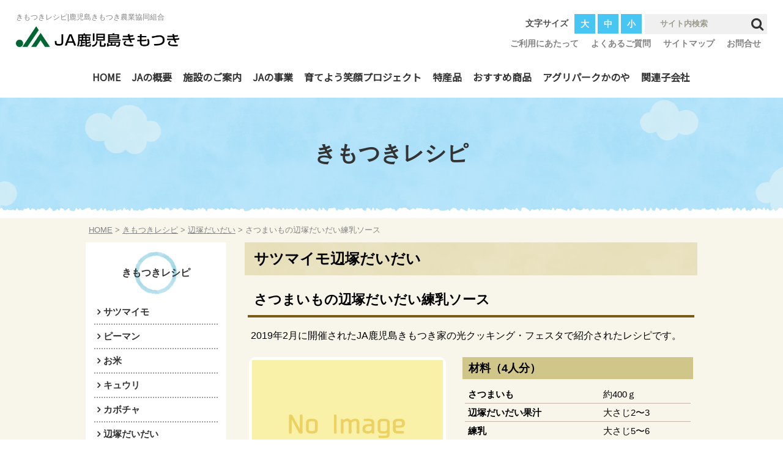

--- FILE ---
content_type: text/html; charset=UTF-8
request_url: https://ja-kagoshimakimotsuki.or.jp/recipe/%E3%81%95%E3%81%A4%E3%81%BE%E3%81%84%E3%82%82%E3%81%AE%E8%BE%BA%E5%A1%9A%E3%81%A0%E3%81%84%E3%81%A0%E3%81%84%E7%B7%B4%E4%B9%B3%E3%82%BD%E3%83%BC%E3%82%B9/
body_size: 48616
content:
<!DOCTYPE html>
<html lang="ja">
<head>
<meta charset="UTF-8">

<meta name="viewport" content="width=device-width, initial-scale=1.0">
<meta name="format-detection" content="telephone=no">
<link rel="profile" href="http://gmpg.org/xfn/11">
<link href="https://ja-kagoshimakimotsuki.or.jp/jakim/wp-content/themes/jakimotsuki_tpl/css/font-awesome.min.css" rel="stylesheet">
<link rel="stylesheet" type="text/css" media="screen,print" href="https://ja-kagoshimakimotsuki.or.jp/jakim/wp-content/themes/jakimotsuki_tpl/style.css">
<link type="text/css" rel="stylesheet" href="https://ja-kagoshimakimotsuki.or.jp/jakim/wp-content/themes/jakimotsuki_tpl/js/responsive-tabs/responsive-tabs.css">
<link rel="stylesheet" href="https://ja-kagoshimakimotsuki.or.jp/jakim/wp-content/themes/jakimotsuki_tpl/js/meanmenu/meanmenu.css">
<link rel="shortcut icon" href="https://ja-kagoshimakimotsuki.or.jp/jakim/wp-content/themes/jakimotsuki_tpl/img/favicon.ico">

<link href="https://fonts.googleapis.com/css?family=Noto+Sans+JP&display=swap" rel="stylesheet">
<link href="https://fonts.googleapis.com/css?family=Sawarabi+Mincho&display=swap" rel="stylesheet">
    
<link rel="pingback" href="https://ja-kagoshimakimotsuki.or.jp/jakim/xmlrpc.php">
<script type="text/javascript" src="https://code.jquery.com/jquery-3.2.1.min.js"></script>
<script type="text/javascript" src="https://ja-kagoshimakimotsuki.or.jp/jakim/wp-content/themes/jakimotsuki_tpl/js/jquery.cookie.js"></script>
<script type="text/javascript" src="https://ja-kagoshimakimotsuki.or.jp/jakim/wp-content/themes/jakimotsuki_tpl/js/scripts.js"></script>
<script type="text/javascript" src="https://ja-kagoshimakimotsuki.or.jp/jakim/wp-content/themes/jakimotsuki_tpl/slick/slick.min.js"></script>

<script type="text/javascript" src="https://ja-kagoshimakimotsuki.or.jp/jakim/wp-content/themes/jakimotsuki_tpl/js/meanmenu/jquery.meanmenu.js"></script>
<script type="text/javascript" src="https://ja-kagoshimakimotsuki.or.jp/jakim/wp-content/themes/jakimotsuki_tpl/js/jquery.rwdImageMaps.js"></script>

	<style>img:is([sizes="auto" i], [sizes^="auto," i]) { contain-intrinsic-size: 3000px 1500px }</style>
	
		<!-- All in One SEO 4.9.1 - aioseo.com -->
		<title>さつまいもの辺塚だいだい練乳ソース | 鹿児島きもつき農業協同組合</title>
	<meta name="robots" content="max-image-preview:large" />
	<link rel="canonical" href="https://ja-kagoshimakimotsuki.or.jp/recipe/%e3%81%95%e3%81%a4%e3%81%be%e3%81%84%e3%82%82%e3%81%ae%e8%be%ba%e5%a1%9a%e3%81%a0%e3%81%84%e3%81%a0%e3%81%84%e7%b7%b4%e4%b9%b3%e3%82%bd%e3%83%bc%e3%82%b9/" />
	<meta name="generator" content="All in One SEO (AIOSEO) 4.9.1" />
		<meta property="og:locale" content="ja_JP" />
		<meta property="og:site_name" content="鹿児島きもつき農業協同組合 | 鹿児島きもつき農業協同組合公式ホームページです。" />
		<meta property="og:type" content="article" />
		<meta property="og:title" content="さつまいもの辺塚だいだい練乳ソース | 鹿児島きもつき農業協同組合" />
		<meta property="og:url" content="https://ja-kagoshimakimotsuki.or.jp/recipe/%e3%81%95%e3%81%a4%e3%81%be%e3%81%84%e3%82%82%e3%81%ae%e8%be%ba%e5%a1%9a%e3%81%a0%e3%81%84%e3%81%a0%e3%81%84%e7%b7%b4%e4%b9%b3%e3%82%bd%e3%83%bc%e3%82%b9/" />
		<meta property="article:published_time" content="2024-01-16T04:59:14+00:00" />
		<meta property="article:modified_time" content="2024-01-16T04:59:15+00:00" />
		<meta name="twitter:card" content="summary" />
		<meta name="twitter:title" content="さつまいもの辺塚だいだい練乳ソース | 鹿児島きもつき農業協同組合" />
		<!-- All in One SEO -->

<script type="text/javascript">
/* <![CDATA[ */
window._wpemojiSettings = {"baseUrl":"https:\/\/s.w.org\/images\/core\/emoji\/16.0.1\/72x72\/","ext":".png","svgUrl":"https:\/\/s.w.org\/images\/core\/emoji\/16.0.1\/svg\/","svgExt":".svg","source":{"concatemoji":"https:\/\/ja-kagoshimakimotsuki.or.jp\/jakim\/wp-includes\/js\/wp-emoji-release.min.js?ver=6.8.3"}};
/*! This file is auto-generated */
!function(s,n){var o,i,e;function c(e){try{var t={supportTests:e,timestamp:(new Date).valueOf()};sessionStorage.setItem(o,JSON.stringify(t))}catch(e){}}function p(e,t,n){e.clearRect(0,0,e.canvas.width,e.canvas.height),e.fillText(t,0,0);var t=new Uint32Array(e.getImageData(0,0,e.canvas.width,e.canvas.height).data),a=(e.clearRect(0,0,e.canvas.width,e.canvas.height),e.fillText(n,0,0),new Uint32Array(e.getImageData(0,0,e.canvas.width,e.canvas.height).data));return t.every(function(e,t){return e===a[t]})}function u(e,t){e.clearRect(0,0,e.canvas.width,e.canvas.height),e.fillText(t,0,0);for(var n=e.getImageData(16,16,1,1),a=0;a<n.data.length;a++)if(0!==n.data[a])return!1;return!0}function f(e,t,n,a){switch(t){case"flag":return n(e,"\ud83c\udff3\ufe0f\u200d\u26a7\ufe0f","\ud83c\udff3\ufe0f\u200b\u26a7\ufe0f")?!1:!n(e,"\ud83c\udde8\ud83c\uddf6","\ud83c\udde8\u200b\ud83c\uddf6")&&!n(e,"\ud83c\udff4\udb40\udc67\udb40\udc62\udb40\udc65\udb40\udc6e\udb40\udc67\udb40\udc7f","\ud83c\udff4\u200b\udb40\udc67\u200b\udb40\udc62\u200b\udb40\udc65\u200b\udb40\udc6e\u200b\udb40\udc67\u200b\udb40\udc7f");case"emoji":return!a(e,"\ud83e\udedf")}return!1}function g(e,t,n,a){var r="undefined"!=typeof WorkerGlobalScope&&self instanceof WorkerGlobalScope?new OffscreenCanvas(300,150):s.createElement("canvas"),o=r.getContext("2d",{willReadFrequently:!0}),i=(o.textBaseline="top",o.font="600 32px Arial",{});return e.forEach(function(e){i[e]=t(o,e,n,a)}),i}function t(e){var t=s.createElement("script");t.src=e,t.defer=!0,s.head.appendChild(t)}"undefined"!=typeof Promise&&(o="wpEmojiSettingsSupports",i=["flag","emoji"],n.supports={everything:!0,everythingExceptFlag:!0},e=new Promise(function(e){s.addEventListener("DOMContentLoaded",e,{once:!0})}),new Promise(function(t){var n=function(){try{var e=JSON.parse(sessionStorage.getItem(o));if("object"==typeof e&&"number"==typeof e.timestamp&&(new Date).valueOf()<e.timestamp+604800&&"object"==typeof e.supportTests)return e.supportTests}catch(e){}return null}();if(!n){if("undefined"!=typeof Worker&&"undefined"!=typeof OffscreenCanvas&&"undefined"!=typeof URL&&URL.createObjectURL&&"undefined"!=typeof Blob)try{var e="postMessage("+g.toString()+"("+[JSON.stringify(i),f.toString(),p.toString(),u.toString()].join(",")+"));",a=new Blob([e],{type:"text/javascript"}),r=new Worker(URL.createObjectURL(a),{name:"wpTestEmojiSupports"});return void(r.onmessage=function(e){c(n=e.data),r.terminate(),t(n)})}catch(e){}c(n=g(i,f,p,u))}t(n)}).then(function(e){for(var t in e)n.supports[t]=e[t],n.supports.everything=n.supports.everything&&n.supports[t],"flag"!==t&&(n.supports.everythingExceptFlag=n.supports.everythingExceptFlag&&n.supports[t]);n.supports.everythingExceptFlag=n.supports.everythingExceptFlag&&!n.supports.flag,n.DOMReady=!1,n.readyCallback=function(){n.DOMReady=!0}}).then(function(){return e}).then(function(){var e;n.supports.everything||(n.readyCallback(),(e=n.source||{}).concatemoji?t(e.concatemoji):e.wpemoji&&e.twemoji&&(t(e.twemoji),t(e.wpemoji)))}))}((window,document),window._wpemojiSettings);
/* ]]> */
</script>
<link rel='stylesheet' id='sbi_styles-css' href='https://ja-kagoshimakimotsuki.or.jp/jakim/wp-content/plugins/instagram-feed/css/sbi-styles.min.css?ver=6.10.0' type='text/css' media='all' />
<style id='wp-emoji-styles-inline-css' type='text/css'>

	img.wp-smiley, img.emoji {
		display: inline !important;
		border: none !important;
		box-shadow: none !important;
		height: 1em !important;
		width: 1em !important;
		margin: 0 0.07em !important;
		vertical-align: -0.1em !important;
		background: none !important;
		padding: 0 !important;
	}
</style>
<link rel='stylesheet' id='wp-block-library-css' href='https://ja-kagoshimakimotsuki.or.jp/jakim/wp-includes/css/dist/block-library/style.min.css?ver=6.8.3' type='text/css' media='all' />
<style id='classic-theme-styles-inline-css' type='text/css'>
/*! This file is auto-generated */
.wp-block-button__link{color:#fff;background-color:#32373c;border-radius:9999px;box-shadow:none;text-decoration:none;padding:calc(.667em + 2px) calc(1.333em + 2px);font-size:1.125em}.wp-block-file__button{background:#32373c;color:#fff;text-decoration:none}
</style>
<link rel='stylesheet' id='aioseo/css/src/vue/standalone/blocks/table-of-contents/global.scss-css' href='https://ja-kagoshimakimotsuki.or.jp/jakim/wp-content/plugins/all-in-one-seo-pack/dist/Lite/assets/css/table-of-contents/global.e90f6d47.css?ver=4.9.1' type='text/css' media='all' />
<style id='global-styles-inline-css' type='text/css'>
:root{--wp--preset--aspect-ratio--square: 1;--wp--preset--aspect-ratio--4-3: 4/3;--wp--preset--aspect-ratio--3-4: 3/4;--wp--preset--aspect-ratio--3-2: 3/2;--wp--preset--aspect-ratio--2-3: 2/3;--wp--preset--aspect-ratio--16-9: 16/9;--wp--preset--aspect-ratio--9-16: 9/16;--wp--preset--color--black: #000000;--wp--preset--color--cyan-bluish-gray: #abb8c3;--wp--preset--color--white: #ffffff;--wp--preset--color--pale-pink: #f78da7;--wp--preset--color--vivid-red: #cf2e2e;--wp--preset--color--luminous-vivid-orange: #ff6900;--wp--preset--color--luminous-vivid-amber: #fcb900;--wp--preset--color--light-green-cyan: #7bdcb5;--wp--preset--color--vivid-green-cyan: #00d084;--wp--preset--color--pale-cyan-blue: #8ed1fc;--wp--preset--color--vivid-cyan-blue: #0693e3;--wp--preset--color--vivid-purple: #9b51e0;--wp--preset--gradient--vivid-cyan-blue-to-vivid-purple: linear-gradient(135deg,rgba(6,147,227,1) 0%,rgb(155,81,224) 100%);--wp--preset--gradient--light-green-cyan-to-vivid-green-cyan: linear-gradient(135deg,rgb(122,220,180) 0%,rgb(0,208,130) 100%);--wp--preset--gradient--luminous-vivid-amber-to-luminous-vivid-orange: linear-gradient(135deg,rgba(252,185,0,1) 0%,rgba(255,105,0,1) 100%);--wp--preset--gradient--luminous-vivid-orange-to-vivid-red: linear-gradient(135deg,rgba(255,105,0,1) 0%,rgb(207,46,46) 100%);--wp--preset--gradient--very-light-gray-to-cyan-bluish-gray: linear-gradient(135deg,rgb(238,238,238) 0%,rgb(169,184,195) 100%);--wp--preset--gradient--cool-to-warm-spectrum: linear-gradient(135deg,rgb(74,234,220) 0%,rgb(151,120,209) 20%,rgb(207,42,186) 40%,rgb(238,44,130) 60%,rgb(251,105,98) 80%,rgb(254,248,76) 100%);--wp--preset--gradient--blush-light-purple: linear-gradient(135deg,rgb(255,206,236) 0%,rgb(152,150,240) 100%);--wp--preset--gradient--blush-bordeaux: linear-gradient(135deg,rgb(254,205,165) 0%,rgb(254,45,45) 50%,rgb(107,0,62) 100%);--wp--preset--gradient--luminous-dusk: linear-gradient(135deg,rgb(255,203,112) 0%,rgb(199,81,192) 50%,rgb(65,88,208) 100%);--wp--preset--gradient--pale-ocean: linear-gradient(135deg,rgb(255,245,203) 0%,rgb(182,227,212) 50%,rgb(51,167,181) 100%);--wp--preset--gradient--electric-grass: linear-gradient(135deg,rgb(202,248,128) 0%,rgb(113,206,126) 100%);--wp--preset--gradient--midnight: linear-gradient(135deg,rgb(2,3,129) 0%,rgb(40,116,252) 100%);--wp--preset--font-size--small: 13px;--wp--preset--font-size--medium: 20px;--wp--preset--font-size--large: 36px;--wp--preset--font-size--x-large: 42px;--wp--preset--spacing--20: 0.44rem;--wp--preset--spacing--30: 0.67rem;--wp--preset--spacing--40: 1rem;--wp--preset--spacing--50: 1.5rem;--wp--preset--spacing--60: 2.25rem;--wp--preset--spacing--70: 3.38rem;--wp--preset--spacing--80: 5.06rem;--wp--preset--shadow--natural: 6px 6px 9px rgba(0, 0, 0, 0.2);--wp--preset--shadow--deep: 12px 12px 50px rgba(0, 0, 0, 0.4);--wp--preset--shadow--sharp: 6px 6px 0px rgba(0, 0, 0, 0.2);--wp--preset--shadow--outlined: 6px 6px 0px -3px rgba(255, 255, 255, 1), 6px 6px rgba(0, 0, 0, 1);--wp--preset--shadow--crisp: 6px 6px 0px rgba(0, 0, 0, 1);}:where(.is-layout-flex){gap: 0.5em;}:where(.is-layout-grid){gap: 0.5em;}body .is-layout-flex{display: flex;}.is-layout-flex{flex-wrap: wrap;align-items: center;}.is-layout-flex > :is(*, div){margin: 0;}body .is-layout-grid{display: grid;}.is-layout-grid > :is(*, div){margin: 0;}:where(.wp-block-columns.is-layout-flex){gap: 2em;}:where(.wp-block-columns.is-layout-grid){gap: 2em;}:where(.wp-block-post-template.is-layout-flex){gap: 1.25em;}:where(.wp-block-post-template.is-layout-grid){gap: 1.25em;}.has-black-color{color: var(--wp--preset--color--black) !important;}.has-cyan-bluish-gray-color{color: var(--wp--preset--color--cyan-bluish-gray) !important;}.has-white-color{color: var(--wp--preset--color--white) !important;}.has-pale-pink-color{color: var(--wp--preset--color--pale-pink) !important;}.has-vivid-red-color{color: var(--wp--preset--color--vivid-red) !important;}.has-luminous-vivid-orange-color{color: var(--wp--preset--color--luminous-vivid-orange) !important;}.has-luminous-vivid-amber-color{color: var(--wp--preset--color--luminous-vivid-amber) !important;}.has-light-green-cyan-color{color: var(--wp--preset--color--light-green-cyan) !important;}.has-vivid-green-cyan-color{color: var(--wp--preset--color--vivid-green-cyan) !important;}.has-pale-cyan-blue-color{color: var(--wp--preset--color--pale-cyan-blue) !important;}.has-vivid-cyan-blue-color{color: var(--wp--preset--color--vivid-cyan-blue) !important;}.has-vivid-purple-color{color: var(--wp--preset--color--vivid-purple) !important;}.has-black-background-color{background-color: var(--wp--preset--color--black) !important;}.has-cyan-bluish-gray-background-color{background-color: var(--wp--preset--color--cyan-bluish-gray) !important;}.has-white-background-color{background-color: var(--wp--preset--color--white) !important;}.has-pale-pink-background-color{background-color: var(--wp--preset--color--pale-pink) !important;}.has-vivid-red-background-color{background-color: var(--wp--preset--color--vivid-red) !important;}.has-luminous-vivid-orange-background-color{background-color: var(--wp--preset--color--luminous-vivid-orange) !important;}.has-luminous-vivid-amber-background-color{background-color: var(--wp--preset--color--luminous-vivid-amber) !important;}.has-light-green-cyan-background-color{background-color: var(--wp--preset--color--light-green-cyan) !important;}.has-vivid-green-cyan-background-color{background-color: var(--wp--preset--color--vivid-green-cyan) !important;}.has-pale-cyan-blue-background-color{background-color: var(--wp--preset--color--pale-cyan-blue) !important;}.has-vivid-cyan-blue-background-color{background-color: var(--wp--preset--color--vivid-cyan-blue) !important;}.has-vivid-purple-background-color{background-color: var(--wp--preset--color--vivid-purple) !important;}.has-black-border-color{border-color: var(--wp--preset--color--black) !important;}.has-cyan-bluish-gray-border-color{border-color: var(--wp--preset--color--cyan-bluish-gray) !important;}.has-white-border-color{border-color: var(--wp--preset--color--white) !important;}.has-pale-pink-border-color{border-color: var(--wp--preset--color--pale-pink) !important;}.has-vivid-red-border-color{border-color: var(--wp--preset--color--vivid-red) !important;}.has-luminous-vivid-orange-border-color{border-color: var(--wp--preset--color--luminous-vivid-orange) !important;}.has-luminous-vivid-amber-border-color{border-color: var(--wp--preset--color--luminous-vivid-amber) !important;}.has-light-green-cyan-border-color{border-color: var(--wp--preset--color--light-green-cyan) !important;}.has-vivid-green-cyan-border-color{border-color: var(--wp--preset--color--vivid-green-cyan) !important;}.has-pale-cyan-blue-border-color{border-color: var(--wp--preset--color--pale-cyan-blue) !important;}.has-vivid-cyan-blue-border-color{border-color: var(--wp--preset--color--vivid-cyan-blue) !important;}.has-vivid-purple-border-color{border-color: var(--wp--preset--color--vivid-purple) !important;}.has-vivid-cyan-blue-to-vivid-purple-gradient-background{background: var(--wp--preset--gradient--vivid-cyan-blue-to-vivid-purple) !important;}.has-light-green-cyan-to-vivid-green-cyan-gradient-background{background: var(--wp--preset--gradient--light-green-cyan-to-vivid-green-cyan) !important;}.has-luminous-vivid-amber-to-luminous-vivid-orange-gradient-background{background: var(--wp--preset--gradient--luminous-vivid-amber-to-luminous-vivid-orange) !important;}.has-luminous-vivid-orange-to-vivid-red-gradient-background{background: var(--wp--preset--gradient--luminous-vivid-orange-to-vivid-red) !important;}.has-very-light-gray-to-cyan-bluish-gray-gradient-background{background: var(--wp--preset--gradient--very-light-gray-to-cyan-bluish-gray) !important;}.has-cool-to-warm-spectrum-gradient-background{background: var(--wp--preset--gradient--cool-to-warm-spectrum) !important;}.has-blush-light-purple-gradient-background{background: var(--wp--preset--gradient--blush-light-purple) !important;}.has-blush-bordeaux-gradient-background{background: var(--wp--preset--gradient--blush-bordeaux) !important;}.has-luminous-dusk-gradient-background{background: var(--wp--preset--gradient--luminous-dusk) !important;}.has-pale-ocean-gradient-background{background: var(--wp--preset--gradient--pale-ocean) !important;}.has-electric-grass-gradient-background{background: var(--wp--preset--gradient--electric-grass) !important;}.has-midnight-gradient-background{background: var(--wp--preset--gradient--midnight) !important;}.has-small-font-size{font-size: var(--wp--preset--font-size--small) !important;}.has-medium-font-size{font-size: var(--wp--preset--font-size--medium) !important;}.has-large-font-size{font-size: var(--wp--preset--font-size--large) !important;}.has-x-large-font-size{font-size: var(--wp--preset--font-size--x-large) !important;}
:where(.wp-block-post-template.is-layout-flex){gap: 1.25em;}:where(.wp-block-post-template.is-layout-grid){gap: 1.25em;}
:where(.wp-block-columns.is-layout-flex){gap: 2em;}:where(.wp-block-columns.is-layout-grid){gap: 2em;}
:root :where(.wp-block-pullquote){font-size: 1.5em;line-height: 1.6;}
</style>
<link rel='stylesheet' id='contact-form-7-css' href='https://ja-kagoshimakimotsuki.or.jp/jakim/wp-content/plugins/contact-form-7/includes/css/styles.css?ver=6.1.4' type='text/css' media='all' />
<link rel="https://api.w.org/" href="https://ja-kagoshimakimotsuki.or.jp/wp-json/" /><link rel="alternate" title="JSON" type="application/json" href="https://ja-kagoshimakimotsuki.or.jp/wp-json/wp/v2/recipe/9261" /><link rel="EditURI" type="application/rsd+xml" title="RSD" href="https://ja-kagoshimakimotsuki.or.jp/jakim/xmlrpc.php?rsd" />
<meta name="generator" content="WordPress 6.8.3" />
<link rel='shortlink' href='https://ja-kagoshimakimotsuki.or.jp/?p=9261' />
<link rel="alternate" title="oEmbed (JSON)" type="application/json+oembed" href="https://ja-kagoshimakimotsuki.or.jp/wp-json/oembed/1.0/embed?url=https%3A%2F%2Fja-kagoshimakimotsuki.or.jp%2Frecipe%2F%25e3%2581%2595%25e3%2581%25a4%25e3%2581%25be%25e3%2581%2584%25e3%2582%2582%25e3%2581%25ae%25e8%25be%25ba%25e5%25a1%259a%25e3%2581%25a0%25e3%2581%2584%25e3%2581%25a0%25e3%2581%2584%25e7%25b7%25b4%25e4%25b9%25b3%25e3%2582%25bd%25e3%2583%25bc%25e3%2582%25b9%2F" />
<link rel="alternate" title="oEmbed (XML)" type="text/xml+oembed" href="https://ja-kagoshimakimotsuki.or.jp/wp-json/oembed/1.0/embed?url=https%3A%2F%2Fja-kagoshimakimotsuki.or.jp%2Frecipe%2F%25e3%2581%2595%25e3%2581%25a4%25e3%2581%25be%25e3%2581%2584%25e3%2582%2582%25e3%2581%25ae%25e8%25be%25ba%25e5%25a1%259a%25e3%2581%25a0%25e3%2581%2584%25e3%2581%25a0%25e3%2581%2584%25e7%25b7%25b4%25e4%25b9%25b3%25e3%2582%25bd%25e3%2583%25bc%25e3%2582%25b9%2F&#038;format=xml" />
    
<!--イメージマップレスポンシブ-->
<script>
	$(document).ready(function() {
		$('img[usemap]').rwdImageMaps();
	});
</script>

<!-- meanmenu -->
<script type="text/javascript">
$(document).ready(function() {
$('#smp_menu nav').meanmenu({
    meanMenuClose: "x", // クローズボタン
    meanMenuCloseSize: "18px", // クローズボタンのフォントサイズ
    meanRevealPosition: "right", // 表示位置
	meanMenuOpen: "<span></span><span></span><span></span>", // text/markup you want when menu is closed
    meanRevealColour: "", // 背景色
    meanScreenWidth: "970", // 表示させるウィンドウサイズ(ブレイクポイント)
});
});
</script>
    
<script type="text/javascript">
<!--
$(function(){
$('#top_slide').slick({
    dots: false,
    infinite: true,
    pauseOnHover: false,
    autoplay: true,
    arrows: false,
    autoplaySpeed: 2500,
    speed: 3500,
    fade: true
});
$('#top_tokusanhin_fl_slide').slick({
    dots: false,
    infinite: true,
    autoplay: true,
    arrows: false,
    autoplaySpeed: 2500,
    speed: 3500,
    slidesToShow: 1,
    fade: true
});
$('#top_osusume_fr_slide').slick({
    dots: false,
    infinite: true,
    autoplay: true,
    arrows: false,
    autoplaySpeed: 2500,
    speed: 3500,
    slidesToShow: 1,
    fade: true
});            
});
-->
</script>
    
    
    
<!-- Global site tag (gtag.js) - Google Analytics -->
<script async src="https://www.googletagmanager.com/gtag/js?id=UA-154890317-1"></script>
<script>
  window.dataLayer = window.dataLayer || [];
  function gtag(){dataLayer.push(arguments);}
  gtag('js', new Date());

  gtag('config', 'UA-154890317-1');
</script>

	<!-- Google tag (gtag.js) -->
<script async src="https://www.googletagmanager.com/gtag/js?id=G-KQB0LFHDXJ"></script>
<script>
  window.dataLayer = window.dataLayer || [];
  function gtag(){dataLayer.push(arguments);}
  gtag('js', new Date());

  gtag('config', 'G-KQB0LFHDXJ');
</script>
    
</head>

    
<body>
<header id="pagetop">
<div id="head_hold">
<div id="head_wrap">
<div class="clearfix">
<div id="head_fl">
<h1>きもつきレシピ|鹿児島きもつき農業協同組合</h1>
<div id="head_rogo"><a href="https://ja-kagoshimakimotsuki.or.jp/"><img src="https://ja-kagoshimakimotsuki.or.jp/jakim/wp-content/themes/jakimotsuki_tpl/img/rogo.png" alt="JA鹿児島きもつき"></a></div>
</div>

<div id="head_fr">
<div class="clearfix">    

                
<div id="searchform">
<form method="get" action="https://ja-kagoshimakimotsuki.or.jp/" class="search_container">
  <input type="text" size="18" name="s" placeholder="　サイト内検索">
  <input type="submit" value="&#xf002;">
</form>
</div>
    
<div id="fontsize">
<span>文字サイズ</span>
<ul>
<li id="fzL">大</li>
<li id="fzM">中</li>
<li id="fzS">小</li>
</ul>
</div>
</div>
   
<div class="clearfix">
<div id="head_fr_link_list">
    <ul>
        <li><a href="https://ja-kagoshimakimotsuki.or.jp/use/">ご利用にあたって</a></li>
        <li><a href="https://ja-kagoshimakimotsuki.or.jp/faq/">よくあるご質問</a></li>
        <li><a href="https://ja-kagoshimakimotsuki.or.jp/sitemap/">サイトマップ</a></li>
        <li><a href="https://ja-kagoshimakimotsuki.or.jp/contact/">お問合せ</a></li>
    </ul>
</div> 
</div>
    
</div>
</div>

    

<div id="pc_menu">  
<nav id="gnav">
<div class="celarfix">   
<ul id="dropmenu">
<li><a href="https://ja-kagoshimakimotsuki.or.jp/">HOME</a></li>
<li><a href="https://ja-kagoshimakimotsuki.or.jp/about/">JAの概要</a>
<ul>
    <li><a href="https://ja-kagoshimakimotsuki.or.jp/about/kumiai/">組合員加入のご案内</a></li>
    <li><a href="https://ja-kagoshimakimotsuki.or.jp/about/disc/">ディスクロージャー</a></li>
</ul> 
    </li>
<li><a href="https://ja-kagoshimakimotsuki.or.jp/shisetsu/">施設のご案内</a></li>
<li><a href="https://ja-kagoshimakimotsuki.or.jp/jigyou/">JAの事業</a>
<ul>
    <li><a href="https://ja-kagoshimakimotsuki.or.jp/jigyou/loan/">借りる（ローン）</a></li>
    <li><a href="https://ja-kagoshimakimotsuki.or.jp/jigyou/saving/">貯める•増やす<span class="fs12">（JAバンク）</span></a></li>
    <li><a href="https://ja-kagoshimakimotsuki.or.jp/jigyou/kyousai/">共済事業</a></li>
    <li><a href="https://ja-kagoshimakimotsuki.or.jp/jigyou/market/">肝属中央家畜市場</a></li>
	<li><a href="https://ja-kagoshimakimotsuki.or.jp/jigyou/life/">生活関連事業</a></li>
</ul>
    </li> 
<li><a href="https://ja-kagoshimakimotsuki.or.jp/kouken/">育てよう笑顔プロジェクト</a></li> 
    
<li><a href="https://ja-kagoshimakimotsuki.or.jp/tokusanhin/">特産品</a>
<ul>
	<li><a href="https://ja-kagoshimakimotsuki.or.jp/tokusanhin_cat/stock/">畜産（肉牛、豚）</a></li>
	<li><a href="https://ja-kagoshimakimotsuki.or.jp/tokusanhin_cat/kgb/">かごしまブランド</a></li>
	<li><a href="https://ja-kagoshimakimotsuki.or.jp/tokusanhin_cat/tea/">茶</a></li>
	<li><a href="https://ja-kagoshimakimotsuki.or.jp/tokusanhin_cat/potate/">サツマイモ</a></li>
	<li><a href="https://ja-kagoshimakimotsuki.or.jp/tokusanhin_cat/fruit/">果樹</a></li>
	<li><a href="https://ja-kagoshimakimotsuki.or.jp/tokusanhin_cat/bean/">豆類</a></li>
	<li><a href="https://ja-kagoshimakimotsuki.or.jp/tokusanhin_cat/rice/">米</a></li>
	<li><a href="https://ja-kagoshimakimotsuki.or.jp/tokusanhin_cat/others/">その他野菜</a></li>
</ul>
    </li>
<li><a href="https://ja-kagoshimakimotsuki.or.jp/osusume/">おすすめ商品</a>
			<ul>
	<li class="cat-item cat-item-21"><a href="https://ja-kagoshimakimotsuki.or.jp/osusume_cat/syochu/">いも焼酎</a>
</li>
	<li class="cat-item cat-item-22"><a href="https://ja-kagoshimakimotsuki.or.jp/osusume_cat/tea/">お茶</a>
</li>
	<li class="cat-item cat-item-23"><a href="https://ja-kagoshimakimotsuki.or.jp/osusume_cat/daidai/">辺塚だいだい関連商品</a>
</li>
	<li class="cat-item cat-item-24"><a href="https://ja-kagoshimakimotsuki.or.jp/osusume_cat/denpun/">サツマイモでん粉</a>
</li>
</ul>    
</li>
<li><a href="https://ja-kagoshimakimotsuki.or.jp/shop/">アグリパークかのや</a></li>
<!--<li><a href="https://ja-kagoshimakimotsuki.or.jp/tayori/">支所便り</a></li>-->
<li><a href="https://ja-kagoshimakimotsuki.or.jp/kogaisya/">関連子会社</a>
<ul>
    <li><a href="https://ja-kagoshimakimotsuki.or.jp/kogaisya/agrin/">(有)アグリーン鹿屋</a></li>
    <!--<li><a href="https://ja-kagoshimakimotsuki.or.jp/kogaisya_cat/kimotsuki/">(株)きもつき</a></li>-->
    <li><a href="https://ja-kagoshimakimotsuki.or.jp/kogaisya/daichi/">きもつき大地ファーム(株)</a></li>
    <li><a href="https://ja-kagoshimakimotsuki.or.jp/kogaisya/tonton/">(株)きもつき豚豚ファーム</a></li>
</ul>  
    </li>
</ul>
</div> 
</nav>
</div>  
    
    

<div id="smp_menu">
<div id="sp_head_rogo"><a href="https://ja-kagoshimakimotsuki.or.jp/"><img src="https://ja-kagoshimakimotsuki.or.jp/jakim/wp-content/themes/jakimotsuki_tpl/img/rogo.png" alt="JA鹿児島きもつき"></a></div>
<nav>
<ul>
<li id="nav_smp_searchform">
<div id="smp_menu_searchform">
<form method="get" action="https://ja-kagoshimakimotsuki.or.jp/" class="smp_menu_search_container">
  <input type="text" size="25" name="s" placeholder="　サイト内検索">
  <input type="submit" value="&#xf002;">
</form>
</div>
    </li>
<li><a href="https://ja-kagoshimakimotsuki.or.jp/">HOME</a></li>
<li><a href="https://ja-kagoshimakimotsuki.or.jp/about/">JAの概要</a>
<ul>
    <li><a href="https://ja-kagoshimakimotsuki.or.jp/about/kumiai/">組合員加入のご案内</a></li>
    <li><a href="https://ja-kagoshimakimotsuki.or.jp/about/disc/">ディスクロージャー</a></li>
</ul> 
    </li>
<li><a href="https://ja-kagoshimakimotsuki.or.jp/shisetsu/">施設のご案内</a></li>
<li><a href="https://ja-kagoshimakimotsuki.or.jp/jigyou/">JAの事業</a>
<ul>
    <li><a href="https://ja-kagoshimakimotsuki.or.jp/jigyou/loan/">借りる（ローン）</a></li>
    <li><a href="https://ja-kagoshimakimotsuki.or.jp/jigyou/saving/">貯める・増やす（ＪＡバンク）</a></li>
    <li><a href="https://ja-kagoshimakimotsuki.or.jp/jigyou/kyousai/">共済事業</a></li>
    <li><a href="https://ja-kagoshimakimotsuki.or.jp/jigyou/market/">肝属中央家畜市場</a></li>
	<li><a href="https://ja-kagoshimakimotsuki.or.jp/jigyou/life/">生活関連事業</a></li>
</ul>
    </li> 
    
<li><a href="https://ja-kagoshimakimotsuki.or.jp/kouken/">育てよう笑顔プロジェクト</a></li>
<li><a href="https://ja-kagoshimakimotsuki.or.jp/tokusanhin/">特産品</a>
<ul>
	<li><a href="https://ja-kagoshimakimotsuki.or.jp/tokusanhin_cat/stock/">畜産（肉牛、豚）</a></li>
	<li><a href="https://ja-kagoshimakimotsuki.or.jp/tokusanhin_cat/kgb/">かごしまブランド</a></li>
	<li><a href="https://ja-kagoshimakimotsuki.or.jp/tokusanhin_cat/tea/">茶</a></li>
	<li><a href="https://ja-kagoshimakimotsuki.or.jp/tokusanhin_cat/potate/">サツマイモ</a></li>
	<li><a href="https://ja-kagoshimakimotsuki.or.jp/tokusanhin_cat/fruit/">果樹</a></li>
	<li><a href="https://ja-kagoshimakimotsuki.or.jp/tokusanhin_cat/bean/">豆類</a></li>
	<li><a href="https://ja-kagoshimakimotsuki.or.jp/tokusanhin_cat/rice/">米</a></li>
	<li><a href="https://ja-kagoshimakimotsuki.or.jp/tokusanhin_cat/others/">その他野菜</a></li>
</ul>
    </li>
<li><a href="https://ja-kagoshimakimotsuki.or.jp/osusume/">おすすめ商品</a>
			<ul>
	<li class="cat-item cat-item-21"><a href="https://ja-kagoshimakimotsuki.or.jp/osusume_cat/syochu/">いも焼酎</a>
</li>
	<li class="cat-item cat-item-22"><a href="https://ja-kagoshimakimotsuki.or.jp/osusume_cat/tea/">お茶</a>
</li>
	<li class="cat-item cat-item-23"><a href="https://ja-kagoshimakimotsuki.or.jp/osusume_cat/daidai/">辺塚だいだい関連商品</a>
</li>
	<li class="cat-item cat-item-24"><a href="https://ja-kagoshimakimotsuki.or.jp/osusume_cat/denpun/">サツマイモでん粉</a>
</li>
</ul>    
</li>
<li><a href="https://ja-kagoshimakimotsuki.or.jp/shop/">アグリパークかのや</a></li>
<li><a href="https://ja-kagoshimakimotsuki.or.jp/tayori/">支所便り</a></li>
<li><a href="https://ja-kagoshimakimotsuki.or.jp/kogaisya/">関連子会社</a>
<ul>
    <li><a href="https://ja-kagoshimakimotsuki.or.jp/kogaisya/agrin/">(有)アグリーン鹿屋</a></li>
    <!--<li><a href="https://ja-kagoshimakimotsuki.or.jp/kogaisya_cat/kimotsuki/">(株)きもつき</a></li>-->
    <li><a href="https://ja-kagoshimakimotsuki.or.jp/kogaisya/daichi/">きもつき大地ファーム(株)</a></li>
    <li><a href="https://ja-kagoshimakimotsuki.or.jp/kogaisya/tonton/">(株)きもつき豚豚ファーム</a></li>
</ul>  
    </li>
<li><a href="https://ja-kagoshimakimotsuki.or.jp/jaddo/">JADDOカード</a></li>
<li><a href="https://ja-kagoshimakimotsuki.or.jp/aguri/">JAあぐりスクール</a></li>
<li><a href="https://ja-kagoshimakimotsuki.or.jp/recipe/">きもつきレシピ</a></li>
<li><a href="https://ja-kagoshimakimotsuki.or.jp/magazine/">広報誌みのり</a></li>
<li><a href="https://ja-kagoshimakimotsuki.or.jp/use/">ご利用にあたって</a></li>
<li><a href="https://ja-kagoshimakimotsuki.or.jp/link/">リンク集</a></li>
<li><a href="https://ja-kagoshimakimotsuki.or.jp/faq/">よくあるご質問</a></li>
<li><a href="https://ja-kagoshimakimotsuki.or.jp/pr/">JA鹿児島きもつきのポリシー</a></li>

<li><a href="https://ja-kagoshimakimotsuki.or.jp/?p=2039">女性活躍推進に関する行動計画</a></li>
<li><a href="https://ja-kagoshimakimotsuki.or.jp/?p=4201">次世代育成支援対策推進に関する行動計画</a></li>
<li><a href="https://ja-kagoshimakimotsuki.or.jp/?p=4692">労働施策総合推進法に基づく中途採用比率の公表</a></li>
<li><a href="https://ja-kagoshimakimotsuki.or.jp/?p=11290">育児休業等の取得割合</a></li>	

<li><a href="https://ja-kagoshimakimotsuki.or.jp/sitemap/">サイトマップ</a></li>
<li><a href="https://ja-kagoshimakimotsuki.or.jp/contact/">お問合せフォーム</a></li>
</ul>
</nav>
</div>  

</div>
</div>  

</header>
    
<main> 
<div id="sub_cont_h2_bg">
<div id="sub_cont_h2_bg_kumo">
<div id="sub_cont_h2_bg_nami">
<h2>きもつきレシピ</h2>
</div>
</div>
</div>

<div id="sub_cont_bg">
    
<div class="clearfix">
<div class="w1000">  
<div id="breadcrumb" class="clearfix" ><a href="https://ja-kagoshimakimotsuki.or.jp/">HOME</a>&nbsp;&gt;&nbsp;<a href="https://ja-kagoshimakimotsuki.or.jp/recipe/">きもつきレシピ</a>&nbsp;&gt;&nbsp;<a href="https://ja-kagoshimakimotsuki.or.jp/recipe_cat/daidai/">辺塚だいだい</a>&nbsp;&gt;&nbsp;さつまいもの辺塚だいだい練乳ソース</div>    
<div id="sub_cont">
    

<h3>サツマイモ辺塚だいだい</h3>
  
<h4>さつまいもの辺塚だいだい練乳ソース</h4>
    
<p>2019年2月に開催されたJA鹿児島きもつき家の光クッキング・フェスタで紹介されたレシピです。</p>
    
    
    
<div class="sub_recipe_box">
    <div class="clearfix">
        <div class="sub_recipe_fl"><img src="https://ja-kagoshimakimotsuki.or.jp/jakim/wp-content/themes/jakimotsuki_tpl/img/sub_recipe_noimage.jpg" alt="さつまいもの辺塚だいだい練乳ソース"></div>
        <div class="sub_recipe_fr"><h5>材料（4人分）</h5>
        <div class="recipe_tbl">
        <table>
          <tbody>
            <tr>
              <th><span>さつまいも</span></th>
              <td>約400ｇ</td>
            </tr>
            <tr>
              <th><span>辺塚だいだい果汁</span></th>
              <td>大さじ2〜3</td>
            </tr>
            <tr>
              <th><span>練乳</span></th>
              <td>大さじ5〜6</td>
            </tr>
            <tr>
              <th><span>ホイップクリーム</span></th>
              <td>適量（市販）</td>
            </tr>
            <tr>
              <th><span>辺塚だいだい（あれば）</span></th>
              <td>適量</td>
            </tr>
          </tbody>
        </table>
        </div>
                            </div>
    </div>

</div>
    
    
    

    
    
<h4>作り方</h4>
<div class="mb40">
<ol class="ol_list02">
    <li>さつまいもは洗って、皮付きのまま蒸す。（蒸し器がなければ茹でる）</li>
    <li>ボウルに練乳と、辺塚だいだいの果汁を入れてよく混ぜておく。<br />
</li>
    <li>1のさつまいもを食べやすい大きさに切って器に盛り、2の練乳をかけ、ホイップクリームを添え、薄切りにした辺塚だいだいを添える。</li>
</ol>
</div>
    
    
    
    
<div class="mb20">
<ul class="list01">
<li><a href="https://ja-kagoshimakimotsuki.or.jp/tokusanhin_cat/potate/">特産品「サツマイモ」について</a></li>
</ul>
</div>
<p class="tr"><a href="https://ja-kagoshimakimotsuki.or.jp/recipe_cat/sweetpotato/" class="blogmore_btn">サツマイモ・レシピ一覧へ</a></p>
    
    
    
    
    
    
    
    
    
    
<div class="mb20">
<ul class="list01">
<li><a href="https://ja-kagoshimakimotsuki.or.jp/tokusanhin_cat/fruit#hetsukadaidai">特産品「辺塚だいだい」について</a></li>
</ul>
</div>
<p class="tr"><a href="https://ja-kagoshimakimotsuki.or.jp/recipe_cat/daidai/" class="blogmore_btn">辺塚だいだい・レシピ一覧へ</a></p>
    
    
    
    
    
    
</div><!--#sub_cont-->
    
<div class="sub_sidebar">
<div class="sub_sidebar_list">
<div class="sub_sidebar_list_tit"><a href="https://ja-kagoshimakimotsuki.or.jp/recipe/">きもつきレシピ</a></div>
			<ul>
	<li class="cat-item cat-item-13"><a href="https://ja-kagoshimakimotsuki.or.jp/recipe_cat/sweetpotato/">サツマイモ</a>
</li>
	<li class="cat-item cat-item-14"><a href="https://ja-kagoshimakimotsuki.or.jp/recipe_cat/greenpepper/">ピーマン</a>
</li>
	<li class="cat-item cat-item-15"><a href="https://ja-kagoshimakimotsuki.or.jp/recipe_cat/rice/">お米</a>
</li>
	<li class="cat-item cat-item-16"><a href="https://ja-kagoshimakimotsuki.or.jp/recipe_cat/cucumber/">キュウリ</a>
</li>
	<li class="cat-item cat-item-17"><a href="https://ja-kagoshimakimotsuki.or.jp/recipe_cat/pumpkin/">カボチャ</a>
</li>
	<li class="cat-item cat-item-18"><a href="https://ja-kagoshimakimotsuki.or.jp/recipe_cat/daidai/">辺塚だいだい</a>
</li>
	<li class="cat-item cat-item-19"><a href="https://ja-kagoshimakimotsuki.or.jp/recipe_cat/potato/">バレイショ</a>
</li>
	<li class="cat-item cat-item-20"><a href="https://ja-kagoshimakimotsuki.or.jp/recipe_cat/others/">その他</a>
</li>
</ul>
</div><!--ＪＡの事業のみ手動出力-->


			
    
<div class="sub_sidebar_link">
    <ul>
        <li><a href="https://ja-kagoshimakimotsuki.or.jp/magazine/"><img src="https://ja-kagoshimakimotsuki.or.jp/jakim/wp-content/themes/jakimotsuki_tpl/img/sub_sidebar_magazine.jpg" alt="広報誌「みのり」"></a></li>
        <li class="sub_sidebar_link_aguri"><a href="https://ja-kagoshimakimotsuki.or.jp/aguri/"><img src="https://ja-kagoshimakimotsuki.or.jp/jakim/wp-content/themes/jakimotsuki_tpl/img/sub_sidebar_aguri.jpg" alt="あぐりスクール"></a></li>
        <li class="sub_sidebar_link_recipe"><a href="https://ja-kagoshimakimotsuki.or.jp/recipe/"><img src="https://ja-kagoshimakimotsuki.or.jp/jakim/wp-content/themes/jakimotsuki_tpl/img/sub_sidebar_recipe.jpg" alt="きもつきレシピ"></a></li>
        <li><a href="https://twitter.com/jakimotsuki/" target="_blank"><img src="https://ja-kagoshimakimotsuki.or.jp/jakim/wp-content/themes/jakimotsuki_tpl/img/sub_sidebar_x.jpg.png" alt="JA鹿児島きもつき公式X"></a></li>
    </ul>
</div></div><!--.sub_sidebar--> 


</div><!--.w1000--> 
</div><!--.clearfix--> 
    
    
    
</div><!--#sub_cont_bg-->

<div id="foot_bnr_bg">
<div id="foot_bnr_bg_kawa">
    
<div id="foot_bnr01_box">
    <ul>
        <li><a href="https://ja-kagoshimakimotsuki.or.jp/jaddo/"><img src="https://ja-kagoshimakimotsuki.or.jp/jakim/wp-content/themes/jakimotsuki_tpl/img/foot_bnr01_img01.jpg" alt="ＪＡグループ鹿児島総合ポイントカード"></a></li>
        <li><a href="https://ja-kagoshimakimotsuki.or.jp/about/kumiai/"><img src="https://ja-kagoshimakimotsuki.or.jp/jakim/wp-content/themes/jakimotsuki_tpl/img/foot_bnr01_img02.jpg" alt="組合員加入のご案内"></a></li>
    </ul>
</div>
    
<div id="foot_bnr02_box">
    <ul>
        <li><a href="https://www.jabank.jp/" target="_blank"><img src="https://ja-kagoshimakimotsuki.or.jp/jakim/wp-content/themes/jakimotsuki_tpl/img/foot_bnr02_img01.jpg" alt="ＪＡネットバンク"></a></li>
        <li><a href="https://www.jabank-mailorder.jp/select.php" target="_blank"><img src="https://ja-kagoshimakimotsuki.or.jp/jakim/wp-content/themes/jakimotsuki_tpl/img/foot_bnr02_img02.jpg" alt="ＪＡネットバンク口座開設"></a></li>
        <li><a href="https://life.ja-group.jp/education/yoi-shoku/" target="_blank"><img src="https://ja-kagoshimakimotsuki.or.jp/jakim/wp-content/themes/jakimotsuki_tpl/img/foot_bnr02_img03.jpg" alt="みんなのよい食プロジェクト"></a></li>
        <li><a href="https://ja-gp-kagoshima.jp/" target="_blank"><img src="https://ja-kagoshimakimotsuki.or.jp/jakim/wp-content/themes/jakimotsuki_tpl/img/foot_bnr02_img04.jpg" alt="ＪＡグループ鹿児島"></a></li>
    </ul>
</div>
	
<a href="https://www.asahi.com/ads/nogizaka46ja/" target="_blank"><img src="https://ja-kagoshimakimotsuki.or.jp/jakim/wp-content/uploads/2025/08/09320194ca5c1a39de3112a8def83fc7.jpg" alt="国消国産　乃木坂46メンバーが調理をしたり、農業の魅力を発信する動画を公開中！詳しくはこちら" class="w920 mb10"></a>
	
<a href="https://www.jabank-kagoshima.or.jp/info-shinren/jabank-573" target="_blank"><img src="https://ja-kagoshimakimotsuki.or.jp/jakim/wp-content/uploads/2025/12/aabc49280c296f7608c93b1bd634c18d.jpg" alt="JAバンクローン生活応援キャンペーン　マイカーローン・教育ローン・リフォームローン　期間中お申し込みいただきご契約に至った方へもれなくよりぞうタンブラープレゼント！詳しくはこちら　キャンペーン期間：令和7年12月1日(月)〜令和8年4月30日(木)" class="w920"></a>
    
</div>
</div>

    
<div class="pagetop"><a href="#pagetop"><img src="https://ja-kagoshimakimotsuki.or.jp/jakim/wp-content/themes/jakimotsuki_tpl/img/pagetop.png" alt="ページトップへ"></a></div>

</main>

    
<footer>
<div class="w1000">  
<div id="foot_fl_link">
<div class="clearfix">  
<ul>
    <li>
    <ul>
    <li><a href="https://ja-kagoshimakimotsuki.or.jp/about/">ＪＡの概要</a>
    <ul>
    <li><a href="https://ja-kagoshimakimotsuki.or.jp/about/kumiai/">組合員加入のご案内</a></li>
    <li><a href="https://ja-kagoshimakimotsuki.or.jp/about/disc/">ディスクロージャー</a></li>
    </ul>
    </li>
    <li><a href="https://ja-kagoshimakimotsuki.or.jp/shisetsu/">施設のご案内</a>
    <ul>
    <li><a href="https://ja-kagoshimakimotsuki.or.jp/shisetsu_cat/honshisyo/">本・支所</a></li>
    <li><a href="https://ja-kagoshimakimotsuki.or.jp/shisetsu_cat/atm/">ATM</a></li>
    <li><a href="https://ja-kagoshimakimotsuki.or.jp/shisetsu_cat/others/">その他施設</a></li>
    <li><a href="https://ja-kagoshimakimotsuki.or.jp/shisetsu_cat/kimotsuki_saijyou/">葬祭場</a></li>
    <li><a href="https://ja-kagoshimakimotsuki.or.jp/shisetsu_cat/kimotsuki_ss/">SS</a></li>
    <li><a href="https://ja-kagoshimakimotsuki.or.jp/shisetsu_cat/kimotsuki_others/">生活事業</a></li>
    </ul>
    </li>
    </ul>
    </li>
    <li>
    <ul>
    <li><a href="https://ja-kagoshimakimotsuki.or.jp/jigyou/">ＪＡの事業</a>
    <ul>
    <li><a href="https://ja-kagoshimakimotsuki.or.jp/jigyou/loan/">借りる（ローン）</a></li>
    <li><a href="https://ja-kagoshimakimotsuki.or.jp/jigyou/saving/">貯める・増やす（ＪＡバンク）</a></li>
    <li><a href="https://ja-kagoshimakimotsuki.or.jp/jigyou/kyousai/">共済事業</a></li>
    <li><a href="https://ja-kagoshimakimotsuki.or.jp/jigyou/market/">肝属中央家畜市場</a></li>
	<li><a href="https://ja-kagoshimakimotsuki.or.jp/jigyou/life/">生活関連事業</a></li>
    </ul>
    </li>
    <li><a href="https://ja-kagoshimakimotsuki.or.jp/kogaisya/">関連子会社</a>
    <ul>
    <li><a href="https://ja-kagoshimakimotsuki.or.jp/kogaisya/agrin/">(有)アグリーン鹿屋</a></li>
    <li><a href="https://ja-kagoshimakimotsuki.or.jp/kogaisya/daichi/">きもつき大地ファーム(株)</a></li>
    <li><a href="https://ja-kagoshimakimotsuki.or.jp/kogaisya/tonton/">(株)きもつき豚豚ファーム</a></li>
    </ul>
    </li>
    </ul>
    </li>
    <li>
    <ul>
    <li><a href="https://ja-kagoshimakimotsuki.or.jp/about/kouken/">育てよう笑顔プロジェクト</a></li>
    <li><a href="https://ja-kagoshimakimotsuki.or.jp/tokusanhin/">特産品の紹介</a></li>
    <li><a href="https://ja-kagoshimakimotsuki.or.jp/osusume/">おすすめ商品</a></li>
    <li><a href="https://ja-kagoshimakimotsuki.or.jp/tayori/">支所便り</a></li>
    <li><a href="https://ja-kagoshimakimotsuki.or.jp/jaddo/">ＪＡＤＤＯカード</a></li>
    <li><a href="https://ja-kagoshimakimotsuki.or.jp/aguri/">ＪＡあぐりスクール</a></li>
    <li><a href="https://ja-kagoshimakimotsuki.or.jp/recipe/">きもつきレシピ</a></li>
    <li><a href="https://ja-kagoshimakimotsuki.or.jp/magazine/">広報誌みのり</a></li>
    <li><a href="https://ja-kagoshimakimotsuki.or.jp/use/">ご利用にあたって</a></li>
    <li><a href="https://ja-kagoshimakimotsuki.or.jp/link/">リンク集</a></li>
    </ul>
    </li>
    <li>
    <ul>
    <li><a href="https://ja-kagoshimakimotsuki.or.jp/faq/">よくあるご質問</a></li>
    <li><a href="https://ja-kagoshimakimotsuki.or.jp/pr/">ＪＡ鹿児島きもつきのポリシー</a></li>
    <li><a href="https://ja-kagoshimakimotsuki.or.jp/?p=2039">女性活躍推進に関する行動計画</a></li>
	<li><a href="https://ja-kagoshimakimotsuki.or.jp/?p=4201">次世代育成支援対策推進に<br>関する行動計画</a></li>
	<li><a href="https://ja-kagoshimakimotsuki.or.jp/?p=4692">労働施策総合推進法に基づく<br>中途採用比率の公表</a></li>
	<li><a href="https://ja-kagoshimakimotsuki.or.jp/?p=11290">育児休業等の取得割合</a></li>
	<li><a href="https://ja-kagoshimakimotsuki.or.jp/sitemap/">サイトマップ</a></li>
    <li><a href="https://ja-kagoshimakimotsuki.or.jp/contact/">お問合せフォーム</a></li>
    </ul>
    </li>
</ul>
</div>
</div>
</div>
    

<div id="foot_rogo"><a href="https://ja-kagoshimakimotsuki.or.jp/"><img src="https://ja-kagoshimakimotsuki.or.jp/jakim/wp-content/themes/jakimotsuki_tpl/img/rogo.png" alt="ＪＡ鹿児島きもつき"></a></div>
<div id="foot_address">〒893-0016 鹿児島県鹿屋市白崎町1-1<span id="foot_tel"><a href="tel:0994415000">TEL 0994-41-5000</a></span><span id="foot_fax">FAX 0994-40-1126</span></div>

<div id="copyright">copyright&copy; JA KAGOSHIMA KIMOTSUKI. All Right Reserved.</div>  
    
</footer>

<script type="speculationrules">
{"prefetch":[{"source":"document","where":{"and":[{"href_matches":"\/*"},{"not":{"href_matches":["\/jakim\/wp-*.php","\/jakim\/wp-admin\/*","\/jakim\/wp-content\/uploads\/*","\/jakim\/wp-content\/*","\/jakim\/wp-content\/plugins\/*","\/jakim\/wp-content\/themes\/jakimotsuki_tpl\/*","\/*\\?(.+)"]}},{"not":{"selector_matches":"a[rel~=\"nofollow\"]"}},{"not":{"selector_matches":".no-prefetch, .no-prefetch a"}}]},"eagerness":"conservative"}]}
</script>
<script type="text/javascript">
document.addEventListener( 'wpcf7mailsent', function( event ) {
    if ( ('5' == event.detail.contactFormId)) {
        location = '/contactok';
    }else if ( ('2485' == event.detail.contactFormId) ) {
        location = '/applicationok';
    }
}, false );
</script>
<!-- Instagram Feed JS -->
<script type="text/javascript">
var sbiajaxurl = "https://ja-kagoshimakimotsuki.or.jp/jakim/wp-admin/admin-ajax.php";
</script>
<script type="module"  src="https://ja-kagoshimakimotsuki.or.jp/jakim/wp-content/plugins/all-in-one-seo-pack/dist/Lite/assets/table-of-contents.95d0dfce.js?ver=4.9.1" id="aioseo/js/src/vue/standalone/blocks/table-of-contents/frontend.js-js"></script>
<script type="text/javascript" src="https://ja-kagoshimakimotsuki.or.jp/jakim/wp-includes/js/dist/hooks.min.js?ver=4d63a3d491d11ffd8ac6" id="wp-hooks-js"></script>
<script type="text/javascript" src="https://ja-kagoshimakimotsuki.or.jp/jakim/wp-includes/js/dist/i18n.min.js?ver=5e580eb46a90c2b997e6" id="wp-i18n-js"></script>
<script type="text/javascript" id="wp-i18n-js-after">
/* <![CDATA[ */
wp.i18n.setLocaleData( { 'text direction\u0004ltr': [ 'ltr' ] } );
/* ]]> */
</script>
<script type="text/javascript" src="https://ja-kagoshimakimotsuki.or.jp/jakim/wp-content/plugins/contact-form-7/includes/swv/js/index.js?ver=6.1.4" id="swv-js"></script>
<script type="text/javascript" id="contact-form-7-js-translations">
/* <![CDATA[ */
( function( domain, translations ) {
	var localeData = translations.locale_data[ domain ] || translations.locale_data.messages;
	localeData[""].domain = domain;
	wp.i18n.setLocaleData( localeData, domain );
} )( "contact-form-7", {"translation-revision-date":"2025-11-30 08:12:23+0000","generator":"GlotPress\/4.0.3","domain":"messages","locale_data":{"messages":{"":{"domain":"messages","plural-forms":"nplurals=1; plural=0;","lang":"ja_JP"},"This contact form is placed in the wrong place.":["\u3053\u306e\u30b3\u30f3\u30bf\u30af\u30c8\u30d5\u30a9\u30fc\u30e0\u306f\u9593\u9055\u3063\u305f\u4f4d\u7f6e\u306b\u7f6e\u304b\u308c\u3066\u3044\u307e\u3059\u3002"],"Error:":["\u30a8\u30e9\u30fc:"]}},"comment":{"reference":"includes\/js\/index.js"}} );
/* ]]> */
</script>
<script type="text/javascript" id="contact-form-7-js-before">
/* <![CDATA[ */
var wpcf7 = {
    "api": {
        "root": "https:\/\/ja-kagoshimakimotsuki.or.jp\/wp-json\/",
        "namespace": "contact-form-7\/v1"
    }
};
/* ]]> */
</script>
<script type="text/javascript" src="https://ja-kagoshimakimotsuki.or.jp/jakim/wp-content/plugins/contact-form-7/includes/js/index.js?ver=6.1.4" id="contact-form-7-js"></script>
<script type="text/javascript" src="https://www.google.com/recaptcha/api.js?render=6LctD-kUAAAAALw5mdlUkiRHR8Nd7issU650a_6q&amp;ver=3.0" id="google-recaptcha-js"></script>
<script type="text/javascript" src="https://ja-kagoshimakimotsuki.or.jp/jakim/wp-includes/js/dist/vendor/wp-polyfill.min.js?ver=3.15.0" id="wp-polyfill-js"></script>
<script type="text/javascript" id="wpcf7-recaptcha-js-before">
/* <![CDATA[ */
var wpcf7_recaptcha = {
    "sitekey": "6LctD-kUAAAAALw5mdlUkiRHR8Nd7issU650a_6q",
    "actions": {
        "homepage": "homepage",
        "contactform": "contactform"
    }
};
/* ]]> */
</script>
<script type="text/javascript" src="https://ja-kagoshimakimotsuki.or.jp/jakim/wp-content/plugins/contact-form-7/modules/recaptcha/index.js?ver=6.1.4" id="wpcf7-recaptcha-js"></script>
    
</body>
</html>

--- FILE ---
content_type: text/html; charset=utf-8
request_url: https://www.google.com/recaptcha/api2/anchor?ar=1&k=6LctD-kUAAAAALw5mdlUkiRHR8Nd7issU650a_6q&co=aHR0cHM6Ly9qYS1rYWdvc2hpbWFraW1vdHN1a2kub3IuanA6NDQz&hl=en&v=PoyoqOPhxBO7pBk68S4YbpHZ&size=invisible&anchor-ms=20000&execute-ms=30000&cb=9edwp9f9ew0p
body_size: 48654
content:
<!DOCTYPE HTML><html dir="ltr" lang="en"><head><meta http-equiv="Content-Type" content="text/html; charset=UTF-8">
<meta http-equiv="X-UA-Compatible" content="IE=edge">
<title>reCAPTCHA</title>
<style type="text/css">
/* cyrillic-ext */
@font-face {
  font-family: 'Roboto';
  font-style: normal;
  font-weight: 400;
  font-stretch: 100%;
  src: url(//fonts.gstatic.com/s/roboto/v48/KFO7CnqEu92Fr1ME7kSn66aGLdTylUAMa3GUBHMdazTgWw.woff2) format('woff2');
  unicode-range: U+0460-052F, U+1C80-1C8A, U+20B4, U+2DE0-2DFF, U+A640-A69F, U+FE2E-FE2F;
}
/* cyrillic */
@font-face {
  font-family: 'Roboto';
  font-style: normal;
  font-weight: 400;
  font-stretch: 100%;
  src: url(//fonts.gstatic.com/s/roboto/v48/KFO7CnqEu92Fr1ME7kSn66aGLdTylUAMa3iUBHMdazTgWw.woff2) format('woff2');
  unicode-range: U+0301, U+0400-045F, U+0490-0491, U+04B0-04B1, U+2116;
}
/* greek-ext */
@font-face {
  font-family: 'Roboto';
  font-style: normal;
  font-weight: 400;
  font-stretch: 100%;
  src: url(//fonts.gstatic.com/s/roboto/v48/KFO7CnqEu92Fr1ME7kSn66aGLdTylUAMa3CUBHMdazTgWw.woff2) format('woff2');
  unicode-range: U+1F00-1FFF;
}
/* greek */
@font-face {
  font-family: 'Roboto';
  font-style: normal;
  font-weight: 400;
  font-stretch: 100%;
  src: url(//fonts.gstatic.com/s/roboto/v48/KFO7CnqEu92Fr1ME7kSn66aGLdTylUAMa3-UBHMdazTgWw.woff2) format('woff2');
  unicode-range: U+0370-0377, U+037A-037F, U+0384-038A, U+038C, U+038E-03A1, U+03A3-03FF;
}
/* math */
@font-face {
  font-family: 'Roboto';
  font-style: normal;
  font-weight: 400;
  font-stretch: 100%;
  src: url(//fonts.gstatic.com/s/roboto/v48/KFO7CnqEu92Fr1ME7kSn66aGLdTylUAMawCUBHMdazTgWw.woff2) format('woff2');
  unicode-range: U+0302-0303, U+0305, U+0307-0308, U+0310, U+0312, U+0315, U+031A, U+0326-0327, U+032C, U+032F-0330, U+0332-0333, U+0338, U+033A, U+0346, U+034D, U+0391-03A1, U+03A3-03A9, U+03B1-03C9, U+03D1, U+03D5-03D6, U+03F0-03F1, U+03F4-03F5, U+2016-2017, U+2034-2038, U+203C, U+2040, U+2043, U+2047, U+2050, U+2057, U+205F, U+2070-2071, U+2074-208E, U+2090-209C, U+20D0-20DC, U+20E1, U+20E5-20EF, U+2100-2112, U+2114-2115, U+2117-2121, U+2123-214F, U+2190, U+2192, U+2194-21AE, U+21B0-21E5, U+21F1-21F2, U+21F4-2211, U+2213-2214, U+2216-22FF, U+2308-230B, U+2310, U+2319, U+231C-2321, U+2336-237A, U+237C, U+2395, U+239B-23B7, U+23D0, U+23DC-23E1, U+2474-2475, U+25AF, U+25B3, U+25B7, U+25BD, U+25C1, U+25CA, U+25CC, U+25FB, U+266D-266F, U+27C0-27FF, U+2900-2AFF, U+2B0E-2B11, U+2B30-2B4C, U+2BFE, U+3030, U+FF5B, U+FF5D, U+1D400-1D7FF, U+1EE00-1EEFF;
}
/* symbols */
@font-face {
  font-family: 'Roboto';
  font-style: normal;
  font-weight: 400;
  font-stretch: 100%;
  src: url(//fonts.gstatic.com/s/roboto/v48/KFO7CnqEu92Fr1ME7kSn66aGLdTylUAMaxKUBHMdazTgWw.woff2) format('woff2');
  unicode-range: U+0001-000C, U+000E-001F, U+007F-009F, U+20DD-20E0, U+20E2-20E4, U+2150-218F, U+2190, U+2192, U+2194-2199, U+21AF, U+21E6-21F0, U+21F3, U+2218-2219, U+2299, U+22C4-22C6, U+2300-243F, U+2440-244A, U+2460-24FF, U+25A0-27BF, U+2800-28FF, U+2921-2922, U+2981, U+29BF, U+29EB, U+2B00-2BFF, U+4DC0-4DFF, U+FFF9-FFFB, U+10140-1018E, U+10190-1019C, U+101A0, U+101D0-101FD, U+102E0-102FB, U+10E60-10E7E, U+1D2C0-1D2D3, U+1D2E0-1D37F, U+1F000-1F0FF, U+1F100-1F1AD, U+1F1E6-1F1FF, U+1F30D-1F30F, U+1F315, U+1F31C, U+1F31E, U+1F320-1F32C, U+1F336, U+1F378, U+1F37D, U+1F382, U+1F393-1F39F, U+1F3A7-1F3A8, U+1F3AC-1F3AF, U+1F3C2, U+1F3C4-1F3C6, U+1F3CA-1F3CE, U+1F3D4-1F3E0, U+1F3ED, U+1F3F1-1F3F3, U+1F3F5-1F3F7, U+1F408, U+1F415, U+1F41F, U+1F426, U+1F43F, U+1F441-1F442, U+1F444, U+1F446-1F449, U+1F44C-1F44E, U+1F453, U+1F46A, U+1F47D, U+1F4A3, U+1F4B0, U+1F4B3, U+1F4B9, U+1F4BB, U+1F4BF, U+1F4C8-1F4CB, U+1F4D6, U+1F4DA, U+1F4DF, U+1F4E3-1F4E6, U+1F4EA-1F4ED, U+1F4F7, U+1F4F9-1F4FB, U+1F4FD-1F4FE, U+1F503, U+1F507-1F50B, U+1F50D, U+1F512-1F513, U+1F53E-1F54A, U+1F54F-1F5FA, U+1F610, U+1F650-1F67F, U+1F687, U+1F68D, U+1F691, U+1F694, U+1F698, U+1F6AD, U+1F6B2, U+1F6B9-1F6BA, U+1F6BC, U+1F6C6-1F6CF, U+1F6D3-1F6D7, U+1F6E0-1F6EA, U+1F6F0-1F6F3, U+1F6F7-1F6FC, U+1F700-1F7FF, U+1F800-1F80B, U+1F810-1F847, U+1F850-1F859, U+1F860-1F887, U+1F890-1F8AD, U+1F8B0-1F8BB, U+1F8C0-1F8C1, U+1F900-1F90B, U+1F93B, U+1F946, U+1F984, U+1F996, U+1F9E9, U+1FA00-1FA6F, U+1FA70-1FA7C, U+1FA80-1FA89, U+1FA8F-1FAC6, U+1FACE-1FADC, U+1FADF-1FAE9, U+1FAF0-1FAF8, U+1FB00-1FBFF;
}
/* vietnamese */
@font-face {
  font-family: 'Roboto';
  font-style: normal;
  font-weight: 400;
  font-stretch: 100%;
  src: url(//fonts.gstatic.com/s/roboto/v48/KFO7CnqEu92Fr1ME7kSn66aGLdTylUAMa3OUBHMdazTgWw.woff2) format('woff2');
  unicode-range: U+0102-0103, U+0110-0111, U+0128-0129, U+0168-0169, U+01A0-01A1, U+01AF-01B0, U+0300-0301, U+0303-0304, U+0308-0309, U+0323, U+0329, U+1EA0-1EF9, U+20AB;
}
/* latin-ext */
@font-face {
  font-family: 'Roboto';
  font-style: normal;
  font-weight: 400;
  font-stretch: 100%;
  src: url(//fonts.gstatic.com/s/roboto/v48/KFO7CnqEu92Fr1ME7kSn66aGLdTylUAMa3KUBHMdazTgWw.woff2) format('woff2');
  unicode-range: U+0100-02BA, U+02BD-02C5, U+02C7-02CC, U+02CE-02D7, U+02DD-02FF, U+0304, U+0308, U+0329, U+1D00-1DBF, U+1E00-1E9F, U+1EF2-1EFF, U+2020, U+20A0-20AB, U+20AD-20C0, U+2113, U+2C60-2C7F, U+A720-A7FF;
}
/* latin */
@font-face {
  font-family: 'Roboto';
  font-style: normal;
  font-weight: 400;
  font-stretch: 100%;
  src: url(//fonts.gstatic.com/s/roboto/v48/KFO7CnqEu92Fr1ME7kSn66aGLdTylUAMa3yUBHMdazQ.woff2) format('woff2');
  unicode-range: U+0000-00FF, U+0131, U+0152-0153, U+02BB-02BC, U+02C6, U+02DA, U+02DC, U+0304, U+0308, U+0329, U+2000-206F, U+20AC, U+2122, U+2191, U+2193, U+2212, U+2215, U+FEFF, U+FFFD;
}
/* cyrillic-ext */
@font-face {
  font-family: 'Roboto';
  font-style: normal;
  font-weight: 500;
  font-stretch: 100%;
  src: url(//fonts.gstatic.com/s/roboto/v48/KFO7CnqEu92Fr1ME7kSn66aGLdTylUAMa3GUBHMdazTgWw.woff2) format('woff2');
  unicode-range: U+0460-052F, U+1C80-1C8A, U+20B4, U+2DE0-2DFF, U+A640-A69F, U+FE2E-FE2F;
}
/* cyrillic */
@font-face {
  font-family: 'Roboto';
  font-style: normal;
  font-weight: 500;
  font-stretch: 100%;
  src: url(//fonts.gstatic.com/s/roboto/v48/KFO7CnqEu92Fr1ME7kSn66aGLdTylUAMa3iUBHMdazTgWw.woff2) format('woff2');
  unicode-range: U+0301, U+0400-045F, U+0490-0491, U+04B0-04B1, U+2116;
}
/* greek-ext */
@font-face {
  font-family: 'Roboto';
  font-style: normal;
  font-weight: 500;
  font-stretch: 100%;
  src: url(//fonts.gstatic.com/s/roboto/v48/KFO7CnqEu92Fr1ME7kSn66aGLdTylUAMa3CUBHMdazTgWw.woff2) format('woff2');
  unicode-range: U+1F00-1FFF;
}
/* greek */
@font-face {
  font-family: 'Roboto';
  font-style: normal;
  font-weight: 500;
  font-stretch: 100%;
  src: url(//fonts.gstatic.com/s/roboto/v48/KFO7CnqEu92Fr1ME7kSn66aGLdTylUAMa3-UBHMdazTgWw.woff2) format('woff2');
  unicode-range: U+0370-0377, U+037A-037F, U+0384-038A, U+038C, U+038E-03A1, U+03A3-03FF;
}
/* math */
@font-face {
  font-family: 'Roboto';
  font-style: normal;
  font-weight: 500;
  font-stretch: 100%;
  src: url(//fonts.gstatic.com/s/roboto/v48/KFO7CnqEu92Fr1ME7kSn66aGLdTylUAMawCUBHMdazTgWw.woff2) format('woff2');
  unicode-range: U+0302-0303, U+0305, U+0307-0308, U+0310, U+0312, U+0315, U+031A, U+0326-0327, U+032C, U+032F-0330, U+0332-0333, U+0338, U+033A, U+0346, U+034D, U+0391-03A1, U+03A3-03A9, U+03B1-03C9, U+03D1, U+03D5-03D6, U+03F0-03F1, U+03F4-03F5, U+2016-2017, U+2034-2038, U+203C, U+2040, U+2043, U+2047, U+2050, U+2057, U+205F, U+2070-2071, U+2074-208E, U+2090-209C, U+20D0-20DC, U+20E1, U+20E5-20EF, U+2100-2112, U+2114-2115, U+2117-2121, U+2123-214F, U+2190, U+2192, U+2194-21AE, U+21B0-21E5, U+21F1-21F2, U+21F4-2211, U+2213-2214, U+2216-22FF, U+2308-230B, U+2310, U+2319, U+231C-2321, U+2336-237A, U+237C, U+2395, U+239B-23B7, U+23D0, U+23DC-23E1, U+2474-2475, U+25AF, U+25B3, U+25B7, U+25BD, U+25C1, U+25CA, U+25CC, U+25FB, U+266D-266F, U+27C0-27FF, U+2900-2AFF, U+2B0E-2B11, U+2B30-2B4C, U+2BFE, U+3030, U+FF5B, U+FF5D, U+1D400-1D7FF, U+1EE00-1EEFF;
}
/* symbols */
@font-face {
  font-family: 'Roboto';
  font-style: normal;
  font-weight: 500;
  font-stretch: 100%;
  src: url(//fonts.gstatic.com/s/roboto/v48/KFO7CnqEu92Fr1ME7kSn66aGLdTylUAMaxKUBHMdazTgWw.woff2) format('woff2');
  unicode-range: U+0001-000C, U+000E-001F, U+007F-009F, U+20DD-20E0, U+20E2-20E4, U+2150-218F, U+2190, U+2192, U+2194-2199, U+21AF, U+21E6-21F0, U+21F3, U+2218-2219, U+2299, U+22C4-22C6, U+2300-243F, U+2440-244A, U+2460-24FF, U+25A0-27BF, U+2800-28FF, U+2921-2922, U+2981, U+29BF, U+29EB, U+2B00-2BFF, U+4DC0-4DFF, U+FFF9-FFFB, U+10140-1018E, U+10190-1019C, U+101A0, U+101D0-101FD, U+102E0-102FB, U+10E60-10E7E, U+1D2C0-1D2D3, U+1D2E0-1D37F, U+1F000-1F0FF, U+1F100-1F1AD, U+1F1E6-1F1FF, U+1F30D-1F30F, U+1F315, U+1F31C, U+1F31E, U+1F320-1F32C, U+1F336, U+1F378, U+1F37D, U+1F382, U+1F393-1F39F, U+1F3A7-1F3A8, U+1F3AC-1F3AF, U+1F3C2, U+1F3C4-1F3C6, U+1F3CA-1F3CE, U+1F3D4-1F3E0, U+1F3ED, U+1F3F1-1F3F3, U+1F3F5-1F3F7, U+1F408, U+1F415, U+1F41F, U+1F426, U+1F43F, U+1F441-1F442, U+1F444, U+1F446-1F449, U+1F44C-1F44E, U+1F453, U+1F46A, U+1F47D, U+1F4A3, U+1F4B0, U+1F4B3, U+1F4B9, U+1F4BB, U+1F4BF, U+1F4C8-1F4CB, U+1F4D6, U+1F4DA, U+1F4DF, U+1F4E3-1F4E6, U+1F4EA-1F4ED, U+1F4F7, U+1F4F9-1F4FB, U+1F4FD-1F4FE, U+1F503, U+1F507-1F50B, U+1F50D, U+1F512-1F513, U+1F53E-1F54A, U+1F54F-1F5FA, U+1F610, U+1F650-1F67F, U+1F687, U+1F68D, U+1F691, U+1F694, U+1F698, U+1F6AD, U+1F6B2, U+1F6B9-1F6BA, U+1F6BC, U+1F6C6-1F6CF, U+1F6D3-1F6D7, U+1F6E0-1F6EA, U+1F6F0-1F6F3, U+1F6F7-1F6FC, U+1F700-1F7FF, U+1F800-1F80B, U+1F810-1F847, U+1F850-1F859, U+1F860-1F887, U+1F890-1F8AD, U+1F8B0-1F8BB, U+1F8C0-1F8C1, U+1F900-1F90B, U+1F93B, U+1F946, U+1F984, U+1F996, U+1F9E9, U+1FA00-1FA6F, U+1FA70-1FA7C, U+1FA80-1FA89, U+1FA8F-1FAC6, U+1FACE-1FADC, U+1FADF-1FAE9, U+1FAF0-1FAF8, U+1FB00-1FBFF;
}
/* vietnamese */
@font-face {
  font-family: 'Roboto';
  font-style: normal;
  font-weight: 500;
  font-stretch: 100%;
  src: url(//fonts.gstatic.com/s/roboto/v48/KFO7CnqEu92Fr1ME7kSn66aGLdTylUAMa3OUBHMdazTgWw.woff2) format('woff2');
  unicode-range: U+0102-0103, U+0110-0111, U+0128-0129, U+0168-0169, U+01A0-01A1, U+01AF-01B0, U+0300-0301, U+0303-0304, U+0308-0309, U+0323, U+0329, U+1EA0-1EF9, U+20AB;
}
/* latin-ext */
@font-face {
  font-family: 'Roboto';
  font-style: normal;
  font-weight: 500;
  font-stretch: 100%;
  src: url(//fonts.gstatic.com/s/roboto/v48/KFO7CnqEu92Fr1ME7kSn66aGLdTylUAMa3KUBHMdazTgWw.woff2) format('woff2');
  unicode-range: U+0100-02BA, U+02BD-02C5, U+02C7-02CC, U+02CE-02D7, U+02DD-02FF, U+0304, U+0308, U+0329, U+1D00-1DBF, U+1E00-1E9F, U+1EF2-1EFF, U+2020, U+20A0-20AB, U+20AD-20C0, U+2113, U+2C60-2C7F, U+A720-A7FF;
}
/* latin */
@font-face {
  font-family: 'Roboto';
  font-style: normal;
  font-weight: 500;
  font-stretch: 100%;
  src: url(//fonts.gstatic.com/s/roboto/v48/KFO7CnqEu92Fr1ME7kSn66aGLdTylUAMa3yUBHMdazQ.woff2) format('woff2');
  unicode-range: U+0000-00FF, U+0131, U+0152-0153, U+02BB-02BC, U+02C6, U+02DA, U+02DC, U+0304, U+0308, U+0329, U+2000-206F, U+20AC, U+2122, U+2191, U+2193, U+2212, U+2215, U+FEFF, U+FFFD;
}
/* cyrillic-ext */
@font-face {
  font-family: 'Roboto';
  font-style: normal;
  font-weight: 900;
  font-stretch: 100%;
  src: url(//fonts.gstatic.com/s/roboto/v48/KFO7CnqEu92Fr1ME7kSn66aGLdTylUAMa3GUBHMdazTgWw.woff2) format('woff2');
  unicode-range: U+0460-052F, U+1C80-1C8A, U+20B4, U+2DE0-2DFF, U+A640-A69F, U+FE2E-FE2F;
}
/* cyrillic */
@font-face {
  font-family: 'Roboto';
  font-style: normal;
  font-weight: 900;
  font-stretch: 100%;
  src: url(//fonts.gstatic.com/s/roboto/v48/KFO7CnqEu92Fr1ME7kSn66aGLdTylUAMa3iUBHMdazTgWw.woff2) format('woff2');
  unicode-range: U+0301, U+0400-045F, U+0490-0491, U+04B0-04B1, U+2116;
}
/* greek-ext */
@font-face {
  font-family: 'Roboto';
  font-style: normal;
  font-weight: 900;
  font-stretch: 100%;
  src: url(//fonts.gstatic.com/s/roboto/v48/KFO7CnqEu92Fr1ME7kSn66aGLdTylUAMa3CUBHMdazTgWw.woff2) format('woff2');
  unicode-range: U+1F00-1FFF;
}
/* greek */
@font-face {
  font-family: 'Roboto';
  font-style: normal;
  font-weight: 900;
  font-stretch: 100%;
  src: url(//fonts.gstatic.com/s/roboto/v48/KFO7CnqEu92Fr1ME7kSn66aGLdTylUAMa3-UBHMdazTgWw.woff2) format('woff2');
  unicode-range: U+0370-0377, U+037A-037F, U+0384-038A, U+038C, U+038E-03A1, U+03A3-03FF;
}
/* math */
@font-face {
  font-family: 'Roboto';
  font-style: normal;
  font-weight: 900;
  font-stretch: 100%;
  src: url(//fonts.gstatic.com/s/roboto/v48/KFO7CnqEu92Fr1ME7kSn66aGLdTylUAMawCUBHMdazTgWw.woff2) format('woff2');
  unicode-range: U+0302-0303, U+0305, U+0307-0308, U+0310, U+0312, U+0315, U+031A, U+0326-0327, U+032C, U+032F-0330, U+0332-0333, U+0338, U+033A, U+0346, U+034D, U+0391-03A1, U+03A3-03A9, U+03B1-03C9, U+03D1, U+03D5-03D6, U+03F0-03F1, U+03F4-03F5, U+2016-2017, U+2034-2038, U+203C, U+2040, U+2043, U+2047, U+2050, U+2057, U+205F, U+2070-2071, U+2074-208E, U+2090-209C, U+20D0-20DC, U+20E1, U+20E5-20EF, U+2100-2112, U+2114-2115, U+2117-2121, U+2123-214F, U+2190, U+2192, U+2194-21AE, U+21B0-21E5, U+21F1-21F2, U+21F4-2211, U+2213-2214, U+2216-22FF, U+2308-230B, U+2310, U+2319, U+231C-2321, U+2336-237A, U+237C, U+2395, U+239B-23B7, U+23D0, U+23DC-23E1, U+2474-2475, U+25AF, U+25B3, U+25B7, U+25BD, U+25C1, U+25CA, U+25CC, U+25FB, U+266D-266F, U+27C0-27FF, U+2900-2AFF, U+2B0E-2B11, U+2B30-2B4C, U+2BFE, U+3030, U+FF5B, U+FF5D, U+1D400-1D7FF, U+1EE00-1EEFF;
}
/* symbols */
@font-face {
  font-family: 'Roboto';
  font-style: normal;
  font-weight: 900;
  font-stretch: 100%;
  src: url(//fonts.gstatic.com/s/roboto/v48/KFO7CnqEu92Fr1ME7kSn66aGLdTylUAMaxKUBHMdazTgWw.woff2) format('woff2');
  unicode-range: U+0001-000C, U+000E-001F, U+007F-009F, U+20DD-20E0, U+20E2-20E4, U+2150-218F, U+2190, U+2192, U+2194-2199, U+21AF, U+21E6-21F0, U+21F3, U+2218-2219, U+2299, U+22C4-22C6, U+2300-243F, U+2440-244A, U+2460-24FF, U+25A0-27BF, U+2800-28FF, U+2921-2922, U+2981, U+29BF, U+29EB, U+2B00-2BFF, U+4DC0-4DFF, U+FFF9-FFFB, U+10140-1018E, U+10190-1019C, U+101A0, U+101D0-101FD, U+102E0-102FB, U+10E60-10E7E, U+1D2C0-1D2D3, U+1D2E0-1D37F, U+1F000-1F0FF, U+1F100-1F1AD, U+1F1E6-1F1FF, U+1F30D-1F30F, U+1F315, U+1F31C, U+1F31E, U+1F320-1F32C, U+1F336, U+1F378, U+1F37D, U+1F382, U+1F393-1F39F, U+1F3A7-1F3A8, U+1F3AC-1F3AF, U+1F3C2, U+1F3C4-1F3C6, U+1F3CA-1F3CE, U+1F3D4-1F3E0, U+1F3ED, U+1F3F1-1F3F3, U+1F3F5-1F3F7, U+1F408, U+1F415, U+1F41F, U+1F426, U+1F43F, U+1F441-1F442, U+1F444, U+1F446-1F449, U+1F44C-1F44E, U+1F453, U+1F46A, U+1F47D, U+1F4A3, U+1F4B0, U+1F4B3, U+1F4B9, U+1F4BB, U+1F4BF, U+1F4C8-1F4CB, U+1F4D6, U+1F4DA, U+1F4DF, U+1F4E3-1F4E6, U+1F4EA-1F4ED, U+1F4F7, U+1F4F9-1F4FB, U+1F4FD-1F4FE, U+1F503, U+1F507-1F50B, U+1F50D, U+1F512-1F513, U+1F53E-1F54A, U+1F54F-1F5FA, U+1F610, U+1F650-1F67F, U+1F687, U+1F68D, U+1F691, U+1F694, U+1F698, U+1F6AD, U+1F6B2, U+1F6B9-1F6BA, U+1F6BC, U+1F6C6-1F6CF, U+1F6D3-1F6D7, U+1F6E0-1F6EA, U+1F6F0-1F6F3, U+1F6F7-1F6FC, U+1F700-1F7FF, U+1F800-1F80B, U+1F810-1F847, U+1F850-1F859, U+1F860-1F887, U+1F890-1F8AD, U+1F8B0-1F8BB, U+1F8C0-1F8C1, U+1F900-1F90B, U+1F93B, U+1F946, U+1F984, U+1F996, U+1F9E9, U+1FA00-1FA6F, U+1FA70-1FA7C, U+1FA80-1FA89, U+1FA8F-1FAC6, U+1FACE-1FADC, U+1FADF-1FAE9, U+1FAF0-1FAF8, U+1FB00-1FBFF;
}
/* vietnamese */
@font-face {
  font-family: 'Roboto';
  font-style: normal;
  font-weight: 900;
  font-stretch: 100%;
  src: url(//fonts.gstatic.com/s/roboto/v48/KFO7CnqEu92Fr1ME7kSn66aGLdTylUAMa3OUBHMdazTgWw.woff2) format('woff2');
  unicode-range: U+0102-0103, U+0110-0111, U+0128-0129, U+0168-0169, U+01A0-01A1, U+01AF-01B0, U+0300-0301, U+0303-0304, U+0308-0309, U+0323, U+0329, U+1EA0-1EF9, U+20AB;
}
/* latin-ext */
@font-face {
  font-family: 'Roboto';
  font-style: normal;
  font-weight: 900;
  font-stretch: 100%;
  src: url(//fonts.gstatic.com/s/roboto/v48/KFO7CnqEu92Fr1ME7kSn66aGLdTylUAMa3KUBHMdazTgWw.woff2) format('woff2');
  unicode-range: U+0100-02BA, U+02BD-02C5, U+02C7-02CC, U+02CE-02D7, U+02DD-02FF, U+0304, U+0308, U+0329, U+1D00-1DBF, U+1E00-1E9F, U+1EF2-1EFF, U+2020, U+20A0-20AB, U+20AD-20C0, U+2113, U+2C60-2C7F, U+A720-A7FF;
}
/* latin */
@font-face {
  font-family: 'Roboto';
  font-style: normal;
  font-weight: 900;
  font-stretch: 100%;
  src: url(//fonts.gstatic.com/s/roboto/v48/KFO7CnqEu92Fr1ME7kSn66aGLdTylUAMa3yUBHMdazQ.woff2) format('woff2');
  unicode-range: U+0000-00FF, U+0131, U+0152-0153, U+02BB-02BC, U+02C6, U+02DA, U+02DC, U+0304, U+0308, U+0329, U+2000-206F, U+20AC, U+2122, U+2191, U+2193, U+2212, U+2215, U+FEFF, U+FFFD;
}

</style>
<link rel="stylesheet" type="text/css" href="https://www.gstatic.com/recaptcha/releases/PoyoqOPhxBO7pBk68S4YbpHZ/styles__ltr.css">
<script nonce="s_CzMH5v9zY6p_aPsYSv8w" type="text/javascript">window['__recaptcha_api'] = 'https://www.google.com/recaptcha/api2/';</script>
<script type="text/javascript" src="https://www.gstatic.com/recaptcha/releases/PoyoqOPhxBO7pBk68S4YbpHZ/recaptcha__en.js" nonce="s_CzMH5v9zY6p_aPsYSv8w">
      
    </script></head>
<body><div id="rc-anchor-alert" class="rc-anchor-alert"></div>
<input type="hidden" id="recaptcha-token" value="[base64]">
<script type="text/javascript" nonce="s_CzMH5v9zY6p_aPsYSv8w">
      recaptcha.anchor.Main.init("[\x22ainput\x22,[\x22bgdata\x22,\x22\x22,\[base64]/[base64]/[base64]/[base64]/[base64]/UltsKytdPUU6KEU8MjA0OD9SW2wrK109RT4+NnwxOTI6KChFJjY0NTEyKT09NTUyOTYmJk0rMTxjLmxlbmd0aCYmKGMuY2hhckNvZGVBdChNKzEpJjY0NTEyKT09NTYzMjA/[base64]/[base64]/[base64]/[base64]/[base64]/[base64]/[base64]\x22,\[base64]\\u003d\\u003d\x22,\x22w4/ChhXDuFIXMsO/wqpfVsO/w6PDtMKpwqtEAX0DwrDCrsOWbjZ2VjHCqy4fY8OhccKcKXtDw7rDszjDucK4fcOUSsKnNcOnWsKMJ8OTwq1JwpxtCgDDgCcJKGnDsivDvgEzwp8uAQxtRTU9JRfCvsK0UMOPCsKkw6bDoS/CgCbDrMOKwozDh2xEw7/CkcO7w4Q4JMKeZsObwqXCoDzCiCTDhD81dMK1YG3DjQ5/O8KYw6kSw75iecK6RAggw5rClBF1bzgnw4PDhsKhDy/[base64]/CpcKXYMODb8OtMcO6KjkuwqIHw7VfLcOBwosbdhvDjMKAFMKOaQTCr8O8wpzDqjDCrcK4w4spwoo0wqA4w4bCsxYRPsKpSG1iDsKaw7xqERIFwoPCixnCsyVBw4PDmlfDvWrCuFNVw4MRwrzDs11/Nm7Dt33CgcK5w5Fbw6NlIsKew5TDl0PDlcONwo9/[base64]/CsMK3P1gIwpnCp8KCFMKwd8KqwpPCssOaw4piY2swVcOyRRtAP0Qjw67CoMKreHhTVnNBC8K9wpxow4N8w5Y9wrY/w6PCiEAqBcO1w54dVMOCwoXDmAIJw6/Dl3jCjsKcd0rClsOqVTg9w65uw51aw7BaV8KORcOnK3zClcO5H8KYTzIVaMOrwrY5w41bL8OsR2opwpXCoEYyCcK/PEvDmkDDisKdw7nCtVNdbMKnH8K9KCvDrcOSPRnChcObX0/CpcKNSW/DiMKcKzrCrBfDlw/CtwvDnXvDliEhwpnCmMO/RcKaw6ojwoRawrLCvMKBJHtJISFZwoPDhMK+w5YcwobCnXLCgBEQAlrCisKgdADDt8KgFlzDu8KTa0vDkRTDjsOWBS7ClxnDpMK3wodufMOnBk9pw4ldwovCjcKSw5x2CyEMw6HDrsKNHMKSwr/[base64]/esKNW3jDl1bCp8O8wpDCqcKIwo9Dc8KHecKdwqLDjMKAw709w5XDjAfCqMKkw7w3cjgJIyY/wr/CncOWQMOoYsKDAznCuCTChsKmw4E2wrYXAsOaeT1Zw4vCssK1XHRMXTLCiMKGTl/DnRN5fMOIKsK1SVQIwqzDt8Otwo/DvDkuUsOVw7TCg8K/w7sGwo9sw4lJwpPDtcKVYsOsMsOFw64VwrFrD8OuciwXw6DCgwsowq/CgBolwp3DsgHCtmcaw6zChsOTwoNKAQzDhcOOwq0vacOcCsO5w7RSHsOqYxV+WHXCusKKY8OgZ8OENTRKYsOQMcKeYk1nLw/Dj8Oqw5hQW8O+XBM0KHYxw4TChsOyckfDli/DkwHDtSbCoMKBwpcyIcO5wpfClRLCv8OUTRbDn2cadCB2UMK4QMKvXibDiwhfw5MgUjXDqcKXw7nCjMOuC1ofw7/Dn2hJawvCq8KjwrzCi8OHw5/CgsKlw6TDgMO3wrVtY3PClcKbNCp5EMK/[base64]/[base64]/FsKxw5jDm15EIF8OdcKsWQfDiMKsw6zDl8KYeVHCm8OeFlTDssKkEXLDkBxkwqjCulsGwpjDjWV5dR/DrcOqSl8jUQNXwr3DiWRhJCIYwp9nC8OxwoAjbsKAwrQ3w7ogc8OlwoLDl2kzwqHDhlDDgMOweG/[base64]/CrG7CrcO5ZjvDgnZbw6XDggpmw7LDucKuw4TDkCjCpcOYw7pEwrHDrW3CicKcBiglw7TDrjjDmsKpeMOQPsOAHynCn3dCXcKSdMOLBj3CvMOGw7xvBHLDu3UpXcKSwrXDh8KaLMK4OsOhbMK/w6bCoQvDkBLDucKIVMKnwpN0wr/DpRRAWXjDr1HCnHhQfHlIwq7Dr3jCqsOEBRnCksO4eMOfTMO/[base64]/[base64]/CrGHDr3DCs8KRwpPCtSsZwoplNsKdMsKvN8KnGMOLfyXDj8Oxwqo3M1TDhwV7w73CogFRw5wcbllOw5AjwoZAw5rCm8OfQMK6em0rw7AkS8K8wqbCncK8cm7Cqz4jw7wkwpzDjMONJS/Dl8OiLwXDqMKwwpnDs8O6w7bCqsOaDMOIA3HDqsK5A8KXwqUhZj/DlcOlwpUkJMKOwofDmys/RMOiccKtwr/CqsKOCiHCo8KsIcKnw6zDo1TCnh7DucOPEgArwrrDtsOObjgVw4A3wqAnE8OhwqtILsOTwoLDpzXCiywVGsKIw4vCsSZDw7HCnXx+wpZJwrMBw4okdUTDtwDDgkLDl8KROMO/[base64]/[base64]/ClUEzBMOBW3vDtsK8wqUmwrTCj8Knw7rCoFU+wptDwrzCpRnDgxt3RDJ8PMKNw4DDvcOfL8K3SMOOUsOOVCptTzlsWsOtwpRUWDrDicK/wrnCnlkDw63CinlRJMOmbSvDlsKCw6XDocO9WyNbEMKDY1/DqgsTwpLDgsK+dMOzwo/DthnCkE/DqUvDqF3Cs8O4w7LCpsKQw54lw73ClHXDp8OlKAhewqBdwovDpMK3wobDnMOHw5Y7wonCqsO8C3LCizzCt3UoSMO4U8OUBD5ZMwrCiGk4w7huwrPDuVFQwq4/w4h8PRPDqMKpworDlMOOCcOMSMOSbHXCqkjDiW/CocOSIT7ChsKGF2sEwprCjVbCvsKDwqbDqC/[base64]/[base64]/[base64]/[base64]/CkX7ChsK6Dx4LecKrw4LChn8efCDDgSHDvCZNwp/DicKffRTDhRYtUsOCwqHDsxPDlsOdwoRawoBLN3dwK2JIw7XCj8KRwqtSH2zDuC7DoMOyw7DDvxLDtsOqDTDDj8Omf8K4FsKSwpjCuFLCncOJw4DCqFvDgsOQw4TCqMOvw7pRw5cYQcO1bAnCucKAw5rCrW/Cp8Ohw4PDmTsAEMOgw7bClyfCtXrDjsKcA0/CthrCjsKKYjfClAE4AcKZwpXCmBExblHCiMKJw7klU1Y8wrfDoxnDinFyDFhzwpHCqAklU2BaEQXCvVoAwpzDolXCrC3DncK9woDDrXUjwrV4bMOtwpLDjMKWworDhms2w6p4w7fDo8KAW0gmwo/CtMOawqjCniTCrsOrPR5iwp8gVwsYwprDmzsNwr1Aw7wkB8Kge3Zkwq56csKHw7wRF8KCwqbDl8OiwrY/w5jCiMOpRMKrw5XDpMO8GMONVcKWw6Y5w4TDnxkQSHHCsCNXOEDDlMKZw43DhcOTwpnDgsO6wqvCuE1CwqbDmcKUw4HDhmJoMcOWJWtMZmbDiRjDmW/Cl8KfbsKjaxUYJMOBw6dxCsK/[base64]/[base64]/DrmkLBHnCv2bDlTNpw6JOwqHDlHAYwq/CmMKgwokoVFXDoHrCtsO1G3fDjcOSwqETNsKfwoPDjycxw5ETwr3CgMOxw6Zdw44QHgrDiSZ6wpBmw6vDtMKGDEHCtjATJETCtMOewq8tw6TChFzDm8Otw5bCm8KuD2ccwqxow5QmEMOAWsOqw43CoMK+wqTCvsOPw4U/S1/[base64]/CkMOjRcKzZ8KuJ8OkFMOPacO1IcO9wpTDtgU1DMK9QX8Fw7LCsjHCt8Ocwq/Ckj7CvBUJwoYVwpHCuksqwqHCpsK1wpnDinrCm1bCriPClGE5w6vCumgJLsKxexnDjMOmKMKVw7/ChxogWMKaFGvCiUXCjRkew6VOwrnDsnjDuk7CrF/CiEsiSsOIKcOYEcOmUCHDlMOZwp8Yw7jCjcOcwp/Cp8O/[base64]/Cs8OSasOFw4kGw5tpwop8w57CpWfCqBZ2QzoiQ3fCsTPDuRPDn2Z3W8Olw7Ntw7vDuHLCl8OTwpHDscK0bmDCpsKewqEIwpHCi8Ktwp0gWcKsD8Oawo7CusOuwpRdw4k1PcKpwq/CrsKCB8K9w5M1F8O6wr82RyTDiRLDqMKNTMO/dMKUwpDDhB0hfsOqUsO/woFCw4MRw4VRw51uDMOvfnDCvmVlw6Q0BmY4KHnCjsKQwrImcsOnw4LDuMOXw5Z1dyZXFsOPw7NMwptgfA8iZh3CgMOdASnDocOOw4dYLT7DjcOowqXCplHCjB/DkcKVV1rCsg0JMmnDosOiwqXCvcKvesKHKEpzwp0Iw6rCl8OQw4HDlAE/V1RKD0pLw6kNwqJuw5EGeMKZwo8jwpYVwp3ChcORA8KwOB1ZTTDDvMO7w6s/LsKJw78LG8Ovw6URMcOVDsOUVMO2BcOjwr/DgCHCu8KlVHgsQMONw55nwrrCsU5sRsKIwro2JhzCgXh9PwZISD7DjMOjw4/CiGfCtsKZw6g3w74owo4AFsOXwrwCw4IGw6fDniB5FMKswqE0woksw7LCjlQ2K1bCjMO3WwM5w5TCs8KJwpzDiWjCsMKeaXkbE15zwooJwrTDnzvCtllZwrRud3LCosK3aMOkV8KSwrzDpcK5wr7Cmh/[base64]/csObOMOFCcOhw5TCrHPDscKcw4zCoRbCmUjCq2/CiwjDuMKSwpZUDMOGEsK4IcOFw6Ymw6NPwrkww4Itw7JbwoU4KF5GS8K0wqILwprCiyoqEAwEw6/Domwnw6o3w7Q1wr/CicOow5PClAhHw4AJLsKXB8OQd8KAWMKmcW/ChyZtVi4PwpTCmsOSJMO6IDLDocKSa8OAw6h7wqXCpVLCu8OHwoTDqRXCnsKXw6HDmVbDu3nCrcOJw53DgcODHcOYGsKOw7dyIMKZw5kLw6rCp8K7VsOTwp3Dg11owrnDmRkXw6V+wqTCkRAIwoXDo8KRw5JnK8K6X8OxWT7ChS1RS0wANsOUe8KWw5gLfE/[base64]/GibCvsOZY8OIeB0GG8Ouw6HCvmDDolLCncOGXcKww6klw6LCnyQqw5tZwrXDmsOZSGBnw4VAH8O5IcOgaxZuw4fDgMOJSypbwqXCumkAw5xnNMKWwpwewrVXw6g7fMK6w7M3w4VGWDRfe8O/wp0gwoLDjUY8aWTDrS9FwqvDg8ONw6tywqHCsUItf8O/UsK/e2Uww6ANw53DiMOyD8KswoQdw7BefsKxw7MjTTJEEMKGM8K6w6HDsMKtBsOiQG3DtE1gFA0RQU9dwrfDssOiN8KXZsORw7rDi2vCiG3Co11AwptFwrXDh2UMYhh6W8KndjlFwonCvFnCusOwwrpIwrnDmMOEwpTChsOKw4UWwobCrFtrw4TCjcK/wrDCvsO2wrnCqzsIwotRw4TDl8OQwp7Dl0XClMOow7RYNiUcHQXDkX9QZQDDtxvDhzNEccKHwqrDvHPCvFBEPsKaw4FMEsKmPQTCvMKcwoRwL8OrPz/Cr8K/woXDg8OUwqvDilzDnnE9SQ4Kw5nDu8O5J8K0Y1FbDMOlw6R1w73CsMORw7HDm8KmwonDuMKwVQTCiWIMw6pBw5bDv8KYPj7CoSBvwrUnw5vDicOZw7jChhkbw5fClUQFw74tAV7Dg8Oww6XCl8OxUxxJZDcQwqDCusK7IUDDsghzw6/CpWBxwo7DtMO8YEfCvxrCilPDni7DlcKMY8KJwrYqXMKmBcOXw70LAMKMwpZlEcKKw416XCrDnMKpPsORw7ZXwpBjKcK4wpXDg8OKwoDCnsOcfQM3UltYwqA4WVPCtl14wp7DgH4pcW7Ds8KnG1MgP3bDusOLw4Eawq3DkXHChm3Dsj/CocO+SUUicHcYMFIuasK4w6FnFxZnfMOjcsOaOcOdw5J5e2w9Qgt/woXCncOgR1EkNGPDjsO6w4I0w7TCryhLwrgOWE01d8KAwqUVKsKlOHtFwoTDhMKBwoo2wqwew6sFB8O2w4bCtcOxE8OSOUxkwqPCncOzw7HDom3DgQHDh8KiZMOYclEiw4/Dl8KbwpBzDVkuw63DvW3CkMKnTsO6wqATGjTCiWHCklhuwpFvDRJlw4Ryw6/DocOELUHCm2HCicOQTCLChB7Dg8Ogwop4wpPCrMOlJXjDiEA2PnrDhsOnwrjDkcKOwpxcTcOVb8Kdw5F2AR4KU8OxwoYaw6RZM3oaBWkRYcOjwo4AW15RUn7CjcK7EcOmwpTCiR7DsMKQGyLCq0vDk1Bza8Kyw5EFwqrDvMKAwqB0wr10w5ABSDsvHk02Hm/[base64]/Co3vCuhLCoBZAAMKOBsKrPitlw4INb8Kcwoo2wp9LdcKbw4s5w6ZfXMOnw6NiXcOpEMOww5EPwr4hF8O4wpdnKTZQcmFww6MTABbDi3xawp/DoGnDjsKyWBLCv8KkwpfDmcOmwrgEwoB6Di8/UAlHL8Oqw48wQX4gwpBaf8O3wrXDksOpOxPDgMKbw5YWNxzCmBwxw5ZZwpxAYsK/[base64]/w68QNcOxwqwHw6XCknfCkwRzw6zCm8OHwpEew5A2AMOQwqgCFn5/[base64]/[base64]/CsRbCgAnCunBmNcKZw6XCrCsDwqVdw7jDml9CCCstOChbwqLDugnDhcKdeiDCusOeajJQwptywoZewoBSwrPDgRY5w5LDnxPCr8OvIEnCjD0XwrrCqCkmJXjCujgWQsOhRH7CvlAFw5XDjMKqwrQHMHTDjH8FI8O9JcK1wrrCggHDvF/DicOEXcKSw4nCvsOqw5RiMy3DncKIYsKHw4FxKcOJw5UbwrjCp8K7J8KNw7Uiw6s3R8O4dQrCj8OgwowJw7DCmMKyw7vDv8ObES3DosOQPVHClXfCqlTCqMKGw64wSsOvS3pjIQkiG3Uzw4HCnSkaw7HDjlLCtMO6w54lwonCl2A2eh/DmGVmDG/DrhoNw7g5WS3Cl8ObwpnCnxJww7Q7w5vDl8Kdw57Cpn7CsMKVwp0CwrzCrcO4aMKDdUIlw6gKNsKjU8KuRhNgccK1wpDCrjTDj1RWwoR+LcKGw6vDt8Ocw6Ufe8Opw5DDnFPCkHZJA2sBw5IjBm3CsMKPw5RiCwZtUFs/[base64]/DkyFdS8Orwo/DosOhw6jCs8K8w7DDpVUEwoEzMjHCkMORw45KC8KsfUBuwo4Jb8Olw5XCoj8NwoPCjV7Dn8Kew5kyEi/[base64]/Cm8OBM8KKw5oNacKLwr8Yw7nDv8OJw7rDt8OPw6PCvsK0Eh/Crg9xw7XDvx/CribChMKgMcOmw6ZcGMKew5FJeMO5w6BTOCMVwo1Bw7DCvMKIw67CqMOAbjFyScOvwq7DoG/CicKGGcKbw7TDqcKkw5HDqTLCpcOTw4taMMKIHV4VNMOSLV/DtGk2TsKhKsKjwrI7GsO7wonCggouJ3s0w5Y2wrLCicOWwo7DssKnbwJFF8K9wqMHwonDkwR+J8Kbw4DDq8O/NBlhPMOOw61ZwoXCtsKzIVPCtVvDn8K1w6x3w7rDnsKGRsKkZQHDqMOAS2bCv8OgwpvClcKmwrVCw6rCvMKFe8KjUsKZQnvDgMOJQsK9wog5QQNcwqHDkcObLHgCHsOBw4NIwpvCvcKEDsOVw4MOw7AvSEpNw5V3w79xDC9mw7AQwpXCucKkwo3ClMO/IF/[base64]/P35Nwp0iwo7DmcKbw69afzPDr8OtWsK+C8KRJkwhZwE7GcOHw7Y5CijCi8KqH8K8ZsK2wr7Cm8OUwqtqCMKSE8OHBG9Jc8KCXcKdA8K9w6YLIcOCwpXDosOxWGXClm/CqMOQScKTwqY6wrXDj8Osw4TCi8KMJ1nDp8OOI3jDusKCw77ChsOHYULCvMOwU8K7wohwwoHCk8KcEgDCnGIlVMK3wqXDvTLCsXgEW3DDiMKPTnvCnCfCgMODF3QeOHPDkyTCu8KofgjDl1/DhsOgdsOkwoMxw7bDgMKPwrx+w4/Csippw7/DoQnCiCvCpMOMwpo5L3fCmcOLwobCiT/Dg8KJM8Oxwq8TPMKbEXTClMKuwpLDqnrDpEp/wrxEEmg0Z08mwoNAworCskAOE8Kiw5JXcsK/w7bCi8O1wqDDljtqwr1uw48ew7Q9cBXChBtPfsOxwpTCmSnChj5nShTCuMODRMKdw47Di2bDs24Xw71OwqrCumfCqzDCjcOdTcOnwpwNfXfCl8OzSsKcM8K5AsOECcO7AsK7w4LCqkFTw55ue0cHwp5Uw5g+EUIoIsKvLsOPw6zDo8OvN1DCo2tBehrClQ3CoE/DvcKMWMKaDhnDsABDd8KcwpfDmMKXw7M4TkBawpQAXCvChGZJwpJYw6wjwpvCs2DDgMOwwq7Dj0HDi21ZwqzCjMOnJsKzKD/CpsKNw7o4w6rCoUQtDsKWPcKqw4wHw44Bw6QTDcKQFxwVw6fCvsKJwrXCjRLDkMOnwqh5w7R4Yj4dwqgrd0lIWsOGw4PDqyrCoMOvDcO3wpp/w7DDnBJfwozDhsKTwpp3KMONSMKIwr9jw4bDvsKiGsKRFQIDw6gLwpPCn8KvEMOfwoHCisOkwrTDmAA8BMOFwpsmVnlMw6XCiE7Ds3jCpMOkdALDqnnCi8KlKGpjfwNcZ8Kcw6Miwp5yWFDDtzN0wpbCqihTw7PCnXPDlcKQWx5gw5kPSCZlw4QxTsOWacK/wrl2U8KQGifCqXFTMwTCk8OKDMKQUVQTbjfDscOOPWfCl2fDi1nDq2RnwpbDk8O0dsOQw6vDncOzw4vDglIsw7fCvTHDsgDCgQdbw7giw7LCpsO/wpHDtcKBQMKEw7TDkcOJw6TDpnpSew3CucKrE8OOw5F8RyV/w7NOVG/DqMOjwqvDqMOsbwfChTjCgTPCg8O2wqUXfjDDn8OKw5EDw5zDiUgQIMK5w7ZKLgXDn3NAwrXDocOzOMKNacK6w4cCaMO9w7/Dq8Knw4pmdcKyw7fDnx9/GMKGwqfCkmHCm8KRC35Of8OXP8K9w5ZzC8K4wpkLcXY/w5MHwoIgw43CpQzDrcK/FCskw48zw5Mewoo9w5pbNMKEbMKnbcO5wqMjw7ITwq7DvUdSwqR1w5HClCbChjQnSRMkw6NdKsOPwpDCtMOnwozDjsOhw64fwqAow4t8w6EJw5DDinDCgMKONMKeb3AlX8K0wpclb8ODLgh2bcOMRynCoD4pwqN+YMKiFmTCk23CgsKhG8Otw4/DpXvDuAHDngVlEsOew4nCiWVtG0TCuMKoJsKAwrAFw4NEw5XClsKkEXw/LWlnOcKRBcOPJ8OvT8OvUig/Oj51woELFsKsWMKjZ8OWwpTDn8OUw58rwpjCvhFjw6c+w4TDl8KuPcKUVmcbwp7DvzQmdWlseQsyw6scdsORw6PDshXDuQ7CkG8kIcOFHsKSw43Dj8OqaE/[base64]/TT5WJz/DoWd5wp/Dh8KMw71SaH/Dk24iw5tyX8OCw4DCq2haw4doWMOGwp4ew4MITCNXwrhJDx8NI2PCjMKvw7Qsw5TDlHB3HMK4QcKhwr8PKijCgTQgw6I2B8OLwopPPG/DucOdwqcMZlwXwrvCtng2WHwmwrJOCcKjScOwL2FXaMOcIGbDoE7Con0EQRMfc8Onw6PCjWMxw6YrHE93wrgiYxzCkQ/CgMOmUnNicMOAI8OJwqwWwojCg8OzX3Jtwp/Cmwlww55eJsOeKxplWFU9Q8KhwpjDgMOpwpfCvMOcw6VjwoF0TBPDmcKnS0jDjBVBwoU4a8K9wpXDjMKgw4TDg8Kvw6x3wqRcwqrDvMKWdMK5wrbDhA98Rk7DncOlw7RPwoo+wowPw6zCvhVCGUREAEBUeMOXJ8O9f8K5wq/CsMKPUsO8w5h0wot+wq8LNwHCvBUeUAPCrxPCrsKvw53CmGwXBcOSw4/CrsK4VcOBw6rComlGw7DClmABw4RePMKnA2XCrGFrGMO4IcK0LMKbw5sKwq8YWMOjw6fCjcOwSWHDh8KUwofCtcK2w6B6wpQnT1gjwq7DpUAtOMK/[base64]/wqw3NX/Chm96fsKrwqkdwrXDhQ7CpSbDmRvCmMOVwqXCncOEO0wuW8KXwrPDpsOtw7/[base64]/VsO0woN3wrEFSMOlDDDDuHnDhFQUw5rCsMKdSi3Cp3o/C0HCscK8bcOTwrJ6w6PDpcOwJ3UKI8OHIExiV8OSDFfDlBlAw6zChmhqwpjCtBXCuj4CwpgwwqjDtcOjwrTCmhAmRMOOW8KeWiNBRWHDgA/DlcKUwrrDondJwoPDl8O2KcK3NcOEdcK2wqzDhULDlsOcw41Fw51pwpvCnjzCriMaPsOCw53Ch8KmwqUUYsOnwojCkcOEEA/DozXDqT7DlXcfK1LDv8KVwpFTOWHDnQhMNEEswoJpw6zDtA1PdsO9w45RVsKYWh4Dw7wGasK7w68uwrtMbz9/EcOqwqVvJ3PDmsOhV8KSw6c+WMOQwpUdWFLDoWXCgCHDgALDuVNgw7NyZMOfwpZnw5oNRxjCl8O3BMOPw7vDkXbCjxxCw6DDunfDsVHCvsKkw7fCrzYgXHLDtMOLwox/wopkH8KdNULCu8KCwq3DtQIPACrDvsOmw7B1DVzCs8OvwoZdw67Dr8KBVFJAaMKTw75wwrTDjcOaJsKnw7rCpMKnw51GQV1FwpzCiQrCg8KSwq/Ch8KLKcOJw6/Ckix2wprCh3oHwoXCsSo0wrMhw5LDmGMcwrckw4/CoMONfwfDhWvCrwvCoiE0w7LDjknDihbDiXHCpsK/w6HDv0FRX8OdwpLDrCVjwoTDohXChg3DtMKGZMKqRXHCvMKQw6PCsUvCqAYPwrYawprDtcOvVcKxcsOTKMOJwqpawqxtwp88woAIw67Dq0XDv8KHwqLDhcKZw7rDusKtw6NQGHLDv0Bww7IwDsOZwrBBa8OQSgZ7wps+wp1twpnDo37DvwXDnm3DhUpCbQdzLsK/JxHChcOAwp18M8O3L8ONw5jCi3/Cm8OddMKrw5wVwoE/[base64]/[base64]/[base64]/wq/[base64]/[base64]/Dh3bDlsKGw7Njw5/DrcOCMMK/[base64]/NMOwQMKgKSFTMR/[base64]/Cn2BhZBlAw7cmOV/CnsKvwqhLwocAwonDmcKQw7cqwppawrjDo8K6w73DpXXDksO4fSs3KGVDwrACwpJIVcOiw7TDrGRfCArDhsOWwrB5wr9zScO2w6cwdV7Cjl5Ow5wPw43Cmg3DmXgEw6XDh1/CpRPCn8KCw7QQPygCw5NfJsKQYMKJw7bDlW3CvhTCsQfDkMOtw5HDlMKVf8O1UcOww791wpQYFyYYTsOsKsO0wpM4eFZcEFccZcKvFXx7VS/DnsKMwo0Cwq0nEBvDjMOYZsOVKMKfw7nCr8KzGTBQw4bCniVwwpFvI8KBTsKuwo3CulPClMOpbcK8wp4ZaBnDsMKbw65PwpRHw4XCnMOOEMK/QCsMcsOnw4jDp8O2wpY4KcOPw7nCuMO0TwFnNsK7w48Ew6MoacK6wokKw5MrAsOvw48iw5B5L8OGw7wqwpnDsXPDtXrCucO0w44VwoHCjBXDmAotRMKew6wzwovCvsKKwoXCmmvDlMKowqVZZAzCkcOlw7LCm0/DucOpwqvDmT3CrcKqPsOaUXM6N0XDkj7Cm8OBc8KdGMKBfwtFECVuw64Ew6TDr8KkH8O2EMKIw74ieip/[base64]/[base64]/[base64]/[base64]/FsKuwqLCo8K4w4LDhcOJw67CqMK0woPCg8Oew6psw5FhKMOja8KYw6how77CvC98BXYvBcOUDj52TMOJGTjDszRBcVBowqXCtcO6w5jCnsO/bsKsWsKoeloZw44lwqjCpUhhacKmf3fDvljCusO8N2jCrcKpFMOxf1xcEMO/fsOhJCXChTRZwr1uwocda8K/w5LCn8K+wpHCh8O+w5MDwpdvw5jCm1PDicOGwpnChzzCvsO1wqc+esKzSAjCj8OLF8K7RsKiwpHCkG3CgMK9bMKQJUYWw67DtcK4w5MdBsKzw57ClBHDm8KYHsOaw5x6w7bDt8Osw6bCunc5w7Mnw5XDocO3O8Kpw6fCvsKhUsOvLQJjw4ViwpJGwp/DmTvCtMKjIxg+w5PDqsO4fCETw4TCqsOkw4UlwobCn8KCw4HDnXFSdFHCkg4PwqzDocOzHj7CvsKKacK2WMOWwrLDhzdLw63CnEACDl7Du8OGXExqcT9zwoh/w51YLMKidcK6eQstAQbDmMKkeUY9wq9Xwrd5HMOJSAQZwr/Dlghmw47CqnphwpHCpMK7agkAVmoSPjobwofDicOvwrlCwpLDoUbDmMO9Y8KyAGjDu8KrUMKBwp7CvT3CocOibMKqQEPCoj3CrsOcMjDCl37DmMKHXcKOKVcpTHNhHV3CpcKgw4QowpVcPzJlw6bCh8K5w4jDrcK2w57CjTN/KMOvOyHDvC9Bw43CvcKYU8OPwpfDuQjDt8KjwoFUP8KfwoTDgcOpPiY4L8KkwrnCvWUsekU6w7DDk8ONwpAeIBvCicKdw5/Dp8Kowo/CjB4Ww5VZwq3DuDDDmcK7ek9veTITw48ZT8K9w7ApZinDi8OPwo/DjFN4LMKsO8Kpw4MIw55qCcK1H2zDvA4oIsOGwpBiw44/[base64]/[base64]/Dr8OVc2NaaETCtMOqwqfCuh/DtQ5oWivCjMOQacO0wrFpG8KDw6vCssK1LsK7XsOkwrEuw6Jzw7law7PCjkrClAkHTcKMw657w7IMdmVEwoAAwprDrMKmwrPCh097asKYw6zCn1RnwpfDlsOmU8O+bHXCni/[base64]/[base64]/DssOaS8KkYsKqw717w6nChD7Cj01cc8O1R8OrJBR3WMKdIsOhwrogJcKMR3zDlMK4w5bDu8KeYEbDoUEIfsKBKEHDvMOmw6E5w5x4CCIeX8KaIcK2w6TCpMOEw4jCksO+w5nCtHXDqsOtw4R0Qx7DiWHDosKcVMOgwr/DkXQfwrbDpD5PwqfDlmfDoA04BcOiwoxcw5dWw4LCisODw5TCuy1zfyLDtMORZFhEdcKNw7MdPzPCiMONwpjCjgcPw4UcZhc7wqxdw5nDvMK+w6www5XCrsK0wrRjwr9hw6d7LRzDmTZ+Lz1Mw4wvBFBxGsKFwoDDughER3sgwp/Dt8KPNiQNH0RawpnDnsKcw4vCssOawrYTw4XDj8OawqZJeMKZw5TDu8K3wqbCpnxWw6rCuMKeQsOPM8KAw5rDkcOTU8OSbxQpQQ3DozQAw7EcwqrDqH/DhCvCksO6w5vDrC3DgMOObA/DqzRvwq4ja8O9JFjDhl/CqXRQCsOmDGbCqRJgw73ClAYSw73CvyTDl25Gwp9yYRwjwr8awpt7WgvDj3xmWMOgw5EFwpHDhMKgH8KgfMKOw4rDksOZXXFbw6HDjMK2w4Zqw4vCo3vCsMO3w5ZMwp1Hw43DicOow7IkaQTCpj0uwo8ww5jDjMOwwqE/KW8SwqJVw5DDtyDCucOuw618w79FwpgfTsODwrTCqnRjwoUmZHAdw5/Dv2fCqhArw6g+w5LCtWzCrgPDucKIw75ALsO1w6bCqk8EOsOQw58Tw7ltWsKuScKpwqYxUSVGwoRswoVGHnZnw5hLw4kPwq8Qw5sQEBoIWCRLw5ceHx5lIcOkQ2vDhHpqBkdFw5JDe8KmbF7Dv1fDm190UWbDg8Kfw7J/bm3Ct1nDlmzDqcOoOMO/U8OXwoF5J8KWZMKMw7d/wqPDjlZfwoscWcO0w4bDh8OAa8O7esOlShDCoMKza8O3w4xHw7txOm01K8KwwpHCjj3DsjPCjn7Cj8OLwqkqw7FDwoTCpiFQMEdFwqRici7CiB4zSA3CvSbCvTZ6CQQAKVHCv8OjOcOPbcOjw7XCsT/[base64]/[base64]/w4vCsifDp8O/[base64]/[base64]/RsKAKMKpwprDqxUDwqDCgsOkWMOWw499w6R8w5nDuS0RIg7Cik7ClMOww73DlFvCt0RteBMGHcKvwqwywpzDq8KuwpfDtFfCpjoywr4xQsKWw6rDqcK4w4bCsDs0w4JaNsOOwrrCl8O6fnk/wpg1LcONYMKdw5wHeSLDuhgdw7nCtcKhYmkhdnHDl8K+C8OTwpPCkcKhZMK6w7l6aMOxWBjCqEHDssKUE8Ouw5nDmMObwrBWY3ovwqJeWwjDoMONw7xrByHDjy3CksKGw5xVZjJYw4PCpzB5wrE+KHTCnMO3w67CtlZiw49Lwo7CpD/DkwJjw7zDmhPDtsKYw7ICdcK+wr/DnVnCjWHCl8O6wrA1YkYcw5Jdw7MSacOAHMOWwqHDtQ7CpE3Cp8Ksawx/c8KJworCqsOrwr/DusOxHREGFwjCkXTDicKfUCstf8KEUcOGw7HDp8O4IcKYwrYpY8KVwq1dJcOWw4PDjyFew7DDs8KQa8Odw6I/wrA+worCvsKUEsOLwqlTw5LDtcOOBnPDjXNcw4vCicODZiDCgR7CiMKkRcOyDCvDmMKES8OOHCo+w7UjNcKBVX8nwqk6cQMNwoARwpgSCMKMJ8KTw5xaRFrDnHLChDQ9wpfDuMKswqNoccKFw5vDt1/DvirCh11/[base64]/Ds2fDuMOrwrh7w60QPXDChHY5KV7CkC7Cn8KRBcOZMsKewp/CgsOzwpRrbMOvwp9TeE3Dp8KmGg7Coj0eLkDDiMO8wpPDq8OVwopNwp7CtMK3w7Jew7oPw5cew4nDqyVmw6B2wr8hw60QPsKqK8KUM8KTwos7O8Knw6JZFcO7wqYcw4lOw4c/[base64]/fMOFIQHDuMKEwrlTWzDCv8Knbn1/wpood8OKw7kmw4bCvATCiwLCvRHDn8KsGsKlwr/DimLDkcOSwrrCkmsmBMKUHcO+w5zDk2XDn8KdS8KjwoHCtsKhKnp1wrLCgiTDlxzCqjdoGcOcKEVdP8Opw5LCocKHOk3Cpl3CiTPCkcKWwqRRwqlsbMO+w4nDssOSw4IdwqtBOMOmJW13wrAhVEPDkMOYS8OVwoPCkHwoGwjDkBDDlcKVw5rCnsOawq/DrHUWw57Dk0/CqMOqw7ULwqHCrhxSDsKBCMKCw4rCnsO+ayvCi3ATw6jCkMOXwqVxw4TDlmvDocKSXDUxfBdEVGk+HcKawo/CrVN+dMOkw4Z0P8OHXhfCgMKbwrDCvsKTw69dOmV5Fk4wQTNcVsO9woI/CgnCk8O+CsOsw4Eufk3DkgLClUTCq8K8wo7Dg19MflELw7dELyjDvy5RwqB9NMKYw6jDo0rClMOhw401wr/Cu8KHV8KqJWHDiMOiwpfDq8ONVsKUw5vCt8KjwpkvwoMkwqtDwqrCu8Oxwoo8wqfDucOYw5DCuQJqFcOkPMOQXWHDkkcWw5bDpFB6w6rDtwVFwrU/wrfCiCjDpWRaJsOQwpphMMOqLsKGH8OPwpgPw4LDtDLCh8OGVmQACyfDpRvCsj1uwpojecKpO0pDQcOKw6rCrERWwoB4wpnCn1x+w6bDnTUNQj7DgcOnwrw9AMOew4zCgsKdwoUOdQjDs08iQFAbHsKhJ2VlAHjCisKRFQ5YPQ9rwoTCvsOZwr/CisOdJ0VHKMKjwoIEwr9Gw7TDncKJZB3DszIpf8OPZWTDkcK3ExnDvsO/C8Kfw4VqwqXDthLCjVHCuBDCpiLCnGHDnsK8LRMiw7Nyw7IgKMKYO8OIBnoKMRrCmm7DsTHCk2/DhCzClcO1wrF0w6TCqMKvDXrDnhjCrcOCG3vCnWjDpsKTw4xAJcKHPhIcw5HCrzrDpEnDjsOzQMOFwpjCpjQYGiPDhi/DrlDCtQEJUSHCg8Kwwqkrw6jDssKdcTPCgyFCFk7DjMOWwrbDqknDoMO1TgrDq8OiXHALw6Vgw5XCu8K8d0HDqMOHCg0MecKdJADDkgTCs8OyIEXCrBUWB8KLwr/CpMKResKIw6/CiB5BwpdywrQtPTvCj8OrC8KJwr91FBl+OzV/f8KLQggeYjnDpmRcHEgiwrnCozHDlcKWw6TDncOPw4ldLC3Ck8Khw58QZhjDlMOBAhx6wpYffWpeB8Ktw5XDtsOWwoVOw68PUCzCgm5dG8KFwrFda8Kww4k/wqBsdcKfwq4vNho2w7kkTsKFw4x4wrvDvcKCLxTDiMOTXSkOwr86w6RPRXPCg8OULX3DlggNSGgxYFMgwoJxT2DDtwjDv8KeATBlJMKZI8KQwpFnXxXClSHDt2Utw5ByVWTDhsOGwoHDljPDm8KJUsOhw7c4GzpPF0nDlDpEwqbDpMORNg/DvsK5ESZTFcOlw5LDs8KKw6DCgC7Cj8OBFFDCmcO/wpgWwq/CoDLCosOCMcOJw5QjOUUuwonClzxVdDnDqCghUjI7w4whw6nDpsOzw6kqEgUbFT8iwpzDoUbCs0IaasKLSgzDoMO3ciTDjgTDvsKLQhxyRsKHw4LDinUxw6rCqMKNd8OSw6HClMOjw6ZjwqLDr8KuSTnCvUEAwqjDpMOfw5QHfgHDrMO/d8KAw5A2PcOKw6nCi8Oyw5vCj8OhBMOFwovDj8KBbCUoShFALWETwog5YjZQKWcHH8K4C8OgSirDh8OYUgMew7LDkj3CiMKrPcOtFsOgwq/CnX80UwJhw7psAsKlw70DJ8Odw7fDnArDrHcDwrLCiTtGw6lUdXRGw5PDhsOFNX/CqMKDC8OmRcKJX8O6wr3Cp17DnMKCFcODFRnDshjCucK5w7jDtg81ZMKSwrJlZGNDZ2/Cq244KsKGw6Jfwr8gYFPDkjjCv2oiwpxFw5PDqcO7woPDosO7ASJAwo8eeMKUYm8RDlvCi2REdTVxwo8/SXZORGAnf1RuIjcLw5sTDR/Ch8KkV8OmwpfCrBXDmsOYIcO6WlNowp7Cm8KzGwMTwpA6asKXw4HCmg/CksKoaQzClcK5w7/DrcOVw7MVwrbCoMOYckARwpPClU/ClivCgW0Hax8FCCkvwrzCucOJwowVwq7Ch8Okb0XDgcKeWQnCn1XDh3TDnydWw68Ww43CrxhLw6DCtlpqBFXCvgoUQEfDmB47wqTClcOHF8OfwqbClMK4PMKeCcKjw4Imw6hIwqnDnT7Cgk8/w5XClC9rwqvCtzTDqcO1PcOxRi52F8OKGyUKwq/Cn8OVwqd/e8KzRELCvCTDthXCvsKKLSR5X8ObwpDCrS3CvsOfwq/[base64]/CoXrClhZCw6wBw7IgdyzCvEnDuEsRN8KxwrgSW1XCqsO/X8OjJsOeS8KcPMOZw6HCnGjClUrDr09vGMK1VcOqNsO9w7tNJhlFw4R0TwdhUsOXdTYtDsKJQ20AwrTCoTIZNjVEM8K4wrFCTWDCjsOvE8KewpjCog4uS8Opw5UnX8OQFCFswr9icQTDrsO2dMOAwp3ClU/DjRMhw4J8cMKqwoLDm2xDeMOMwqpuA8Oawo0Cw4rCl8KACD7CgMKhWh7DoyIMw4gFT8KGfsOoFcKvw5Nqw5zCrHp0w4Uowphew5Upw4ZuXsKyN3l9wr5EwoRnCSXCosKww6XCiQ4Dw6pSX8O0w4/CusKiUi9rwqzCpFzClR/DosK2OhUawrfCoUAlw7nCoRV6HETDr8KEw5kTwrvDlcKOwoMFwqxHG8OHw53DiVfCpMO0w7nCuMO/wrYfw5ULCybDvCZnwpJFwolIBgrCtx0qR8OfEQlkRQrChsKpw7/CpSLCrcKOw70HP8K2JsO4w5UYw7PDg8OYWsKHw7k3w7Q4w4kDUFDDpi1qwrcJw7cXwp3Ds8OqAcO+woPDhBosw6gcTsOzH17ClzUVw7w/OhhPw5HCsk5wWcKnZsONXMKpDsKpdUDCpirDv8OBHsKMFS7CqFTDucKVFcK7w5MNQsKkccKKw4bDvsOcwrAKacOswqzDpy/CusOIwqXDscOGPVBzES3DlkbDsQdQKMKoC1fDisKow78Ia10+woTCusKAczTCnFZYw6rDkDhZbsK/KsOfwpNTwoB7EwMUw5PCswjCvcKbAHFQfRoZDW3CssOrdwLDgj/CpUU4ScOsw73DmMKYDkI5wqkRworCuz5lflrCuCE0woB3wplgdkMdFcOowo/ChcKXwoV3w6rDssORLjvCpsK+wrECwpjDjF/Cg8OKRTrCkcKcwqBbw6Qbw4nCqcKww4VGw6fCsFLCu8OawqNqax7CpMK8PF/DqFtsT0/CncKpLcKSdcK+w41ZH8OFw4ctTTRbfg/[base64]/Du8OUw58JwpB9w44zdBnCgMKtJ8KuP8OSQFzDm0PCosKzw4nDrUAzw4hHw5nDhcOcwqpewo3DosKBV8KFYMKle8Krd3fDuX9iwpXDv0dUSibCkcO4Vm1/AMOEMsKCw4FzE3nCg8K/B8OecizDv1jCicKMw7zCtWljwrUMwqxZworDtg/[base64]/ClgUdYlcHw6ZFwolyFjdaQsODwpPCqMKgw7TCpR/DgQJlNcOYfcOsRcOWw7bDgsOzdBXDoUt+JBPDn8O9P8OWD2IBasOTOkvDmcO4KcKjwrTCjsOtN8Kgw4bDunjDqgLCsl/[base64]/Co8OAAMO/dHPCvsOuwol4woE3wrLDrMOAwr/DhF0Ew48cwogsb8KdWMOGRD9bDsKGw57CrhBaZ3rDhcOKfzVCJ8KGfyk1wrl+cl/Dk8Odew\\u003d\\u003d\x22],null,[\x22conf\x22,null,\x226LctD-kUAAAAALw5mdlUkiRHR8Nd7issU650a_6q\x22,0,null,null,null,1,[21,125,63,73,95,87,41,43,42,83,102,105,109,121],[1017145,797],0,null,null,null,null,0,null,0,null,700,1,null,0,\[base64]/76lBhnEnQkZnOKMAhnM8xEZ\x22,0,0,null,null,1,null,0,0,null,null,null,0],\x22https://ja-kagoshimakimotsuki.or.jp:443\x22,null,[3,1,1],null,null,null,1,3600,[\x22https://www.google.com/intl/en/policies/privacy/\x22,\x22https://www.google.com/intl/en/policies/terms/\x22],\x22J9ZKW/hvDb5xDfaKhFkmr/jda60nQ/ak31RGB8+JSIc\\u003d\x22,1,0,null,1,1769003802191,0,0,[43,188,58],null,[123,47,248,158],\x22RC-VZp1-vZG8Jjw9A\x22,null,null,null,null,null,\x220dAFcWeA5cgFBuG6tJgB5EQwNrxmtV1LsIA2Mn0KpEOnYjcOoYVliCI3Fk7hG0yscYL_e0sIJA0NW3NZCQjYIVpfzrogixdtlGoA\x22,1769086602231]");
    </script></body></html>

--- FILE ---
content_type: text/css
request_url: https://ja-kagoshimakimotsuki.or.jp/jakim/wp-content/themes/jakimotsuki_tpl/style.css
body_size: 80313
content:
@charset "utf-8";
/*
Theme Name: JA鹿児島きもつき様
Author: Frida
Author URI: https://frida-studio.com/
*/

body{
	margin:0;
	padding:0;
	line-height:190%;
	font-family:"Yu Gothic Medium", "游ゴシック Medium", YuGothic, "游ゴシック体", "ヒラギノ角ゴ Pro W3", "メイリオ", sans-serif;
	font-size:100%;
	color:#000000;
}

a{
	color:#0085B2;
	transition-property: all;
	transition: 0.2s linear;
}

a:hover{
	opacity:0.6;
	filter:alpha(opacity=60);
	-ms-filter: "alpha(opacity=60)";
}

img{
	border:none;
}

a:hover img {
	opacity:0.6;
	filter:alpha(opacity=60);
	-ms-filter: "alpha(opacity=60)";
}

p{
	margin: 0 0 20px;
	padding:0 10px 0;
}


/*------ header ------*/
#head_hold{
    background: #FFF;
    width: 100%;
    position: fixed;
    top: 0;
    left: 0;
    height: 160px;
    z-index: 9999;
}

#head_wrap{
    width: 96%;
    margin: 13px auto;
}

#head_fl{
    float: left;
    margin: 0 0 10px;
}

h1{
    margin: 0;
    padding: 0;
    font-size: 12px;
    font-weight: normal;
    color: #838383;
}

#head_rogo{
    width: 268px;
    line-height: 0;
}

#head_rogo img{
    width: 100%;
}

#head_fr{
    float: right;
    width: 440px;
    margin: 10px 0 25px;
}

#fontsize{
	width:190px;
	float:right;
    color: #4D4D4D;
    font-weight: bold;
}

#fontsize span{
    padding: 2px 0 0;
    font-size: 14px;
}

#fontsize ul{
    float: right;
    margin: 0;
    padding: 0;
    text-align: center;
}

#fontsize ul li{
    margin: 0;
    list-style: none;
    display: inline-block;
    background: #47C6F3;
    padding: 1px 10px 1px;
    color: #FFFFFF;
    text-decoration: none;
    cursor: pointer;
    vertical-align: top;
    font-size: 14px;
}

#searchform {  
    width: 200px;
	float:right;
    margin: 0 0 0 5px;
}  

.search_container{
    float:right;
    position: relative;
    box-sizing: border-box;
    display: block;
    padding: 0 10px;
    height: 33px;
    width: 200px;
    overflow: hidden;
    background:#F0F0F0;
}

.search_container input[type="text"]{
    border: none;
    background: #F0F0F0;
}

.search_container input[type="text"]:focus {
    outline: 0;
}

.search_container input[type="submit"]{
    cursor: pointer;
    font-family: FontAwesome;
    font-size: 22px;
    border: none;
    background: none;
    color: #333333;
    position: absolute;
    height: 2.5em;
    right: 0;
    top: -12px;
    outline : none;
}

.search_container ::-webkit-input-placeholder {
    color: #9B9B8C;
    font-weight: bold;
}

#head_fr_link_list ul{
    margin: 0;
    padding: 0;
}

#head_fr_link_list ul li{
    margin: 0 0 0 20px;
    padding: 0;
    list-style: none;
    float: left;
}

#head_fr_link_list ul li a{
    color: #838383;
    font-size: 14px;
    font-weight: bold;
    text-decoration: none;
}

/*------ nav ------*/
#smp_menu {
	display: none;
}

#sp_head_rogo{
	display:none;
}
	
ul#dropmenu{
	margin: 0;
	padding: 0;
    text-align: center;
    font-family:'Noto Sans JP', sans-serif, "Yu Gothic Medium", "游ゴシック Medium", YuGothic, "游ゴシック体", "ヒラギノ角ゴ Pro W3", "メイリオ", sans-serif;
}

ul#dropmenu li{
    display: inline-block;
    list-style: none;
	position: relative;
	margin: 0 ;
	padding: 0;
    vertical-align: top;
    font-weight: bold;
	text-align: center;
}

ul#dropmenu li a{
	display: block;
	font-weight: bold;
	color:#333333;
    padding: 0 7px 0;
	text-decoration: none;
    font-size: 16px;
    text-align: center;
}

ul#dropmenu li ul{
	list-style: none;
	position: absolute;
	z-index: 100;
	top: 100%;
	left: 0;
	width: 100%;
	margin: 0;
	padding: 18px 0 0;
}
	
ul#dropmenu li ul li{
    overflow: hidden;
	width:200px;
	height: 0;
	transition: .2s;
	border-left:none;
    float: left;
}
	
ul#dropmenu li ul li a{
    padding: 5px;
	background:#47C6F3;
	text-align: left;
	font-size: 15px;
	font-weight: bold;
	color:#FFF;
    letter-spacing: 1px;
	transition-property: all;
    transition: 0.2s linear;
}
	
ul#dropmenu > li:hover li:hover > a{
	opacity:1;
	filter:alpha(opacity=100);
	-ms-filter: "alpha(opacity=100)";
    background: #7ED7F7;
}
	
ul#dropmenu li:hover > ul > li{
	overflow: visible;
    height: 40px;
}
	
ul#dropmenu li ul li ul{
	top: 0;
	left: 100%;
}
	
ul#dropmenu li:last-child ul li ul{
	left: -100%;
	width: 100%;
}
	
ul#dropmenu li ul li ul:before{
	position: absolute;
	content: "";
	top: 13px;
	left: -20px;
	width: 0;
	height: 0;
}
	
ul#dropmenu li:last-child ul li ul:before{
	position: absolute;
	content: "";
	top: 13px;
	left: 200%;
	margin-left: -20px;
}


/*------ slider ------*/
#top_slide_box{
    position: relative;
    padding: 160px 0 10px;
}

#top_slide{
    width:96%;
    margin: 0 auto 0;
	line-height:0;
}

#top_slide_copy{
    position: absolute;
    z-index: 1;
    width: 40%;
    line-height: 0;
    bottom: 0;
    right: 0;
}

#top_slide img,
#top_slide_copy img{
	width:100%;
}


/*------ top content ------*/
/*- information -*/
#top_information_bg{
    background: url(img/top_information_bg.jpg) repeat;
    background-attachment: fixed;
}

#top_information_bg_top{
    background: url(img/top_information_bg_top.png) repeat-x top;
}

#top_information_bg_btm{
    background: url(img/top_information_bg_btm.png) repeat-x bottom;
    padding: 50px 0 80px;
}

#top_information_kumo_bg{
    background: url(img/top_information_tit_bg.png) no-repeat top center;
}

#top_information_tit{
    width: 460px;
    margin: 0 auto 0;
    line-height: 0;
}

#top_information_tit img{
    width: 100%;
}

/*- horizontalTab -*/
#horizontalTab{
	margin:0 auto 0;
    padding: 0 0 40px;
 	}

#horizontalTab ul{
    list-style: none;
	}

#horizontalTab ul li a{
	display:block;
	padding:7px 12px;
	}

#horizontalTab ul li.r-tabs-state-active{
	background:#FFF;
	position:relative;
	z-index:10;
	top:0;
	}

#horizontalTab ul li.r-tabs-state-active a{
	color:#333333;
	}

#tab-1,
#tab-2,
#tab-3,
#tab-4,
#tab-5,
#tab-6,
#tab-7{
	background:#FFF;
	}

#horizontalTab>#tab-1>div.tab_list>ul>li.clearfix>div.tab_list_fr a,
#horizontalTab>#tab-2>div.tab_list>ul>li.clearfix>div.tab_list_fr a,
#horizontalTab>#tab-3>div.tab_list>ul>li.clearfix>div.tab_list_fr a,
#horizontalTab>#tab-4>div.tab_list>ul>li.clearfix>div.tab_list_fr a,
#horizontalTab>#tab-5>div.tab_list>ul>li.clearfix>div.tab_list_fr a,
#horizontalTab>#tab-6>div.tab_list>ul>li.clearfix>div.tab_list_fr a,
#horizontalTab>#tab-7>div.tab_list>ul>li.clearfix>div.tab_list_fr a{
	padding:0 0 0;
	}

.tab_all_bg{
	background:#E6E0D7;
    color:#333333;
    font-weight: bold;
    font-size: 17px;
    border-top:6px solid #806239; 
	}

.tab_kouken_bg{
	background:#FCE8EE;
    color:#333333;
    font-weight: bold;
    font-size: 17px;
    border-top:6px solid #EE8DAC; 
	}

.tab_news_bg{
	background:#FFFACC;
    color:#333333;
    font-weight: bold;
    font-size: 17px;
    border-top:6px solid #FFE701; 
	}

.tab_campaign_bg{
	background:#F5F0FA;
    color:#333333;
    font-weight: bold;
    font-size: 17px;
    border-top:6px solid #CCB4E4; 
	}

.tab_kouhou_bg{
	background:#DDF0FA;
    color:#333333;
    font-weight: bold;
    font-size: 17px;
    border-top:6px solid #56B6E6; 
	}

.tab_recruit_bg{
	background:#F9FDD9;
    color:#333333;
    font-weight: bold;
    font-size: 17px;
    border-top:6px solid #E2F343; 
	}

.tab_seri_bg{
	background:#E1ECD7;
    color:#333333;
    font-weight: bold;
    font-size: 17px;
    border-top:6px solid #A5C93E; 
	}

.tab_all_bg a,
.tab_kouken_bg a,
.tab_news_bg a,
.tab_campaign_bg a,
.tab_kouhou_bg a,
.tab_recruit_bg a,
.tab_seri_bg a{
    text-decoration: none;
	color:#333333;
	}

.tab_list{
	width:95%;
	margin:15px auto 0;
	}

.tab_list ul{
	margin:0 0 15px;
	padding:0;
	}

.tab_list ul li{
	margin:0;
	padding:13px 5px;
	list-style:none;
	line-height:135%;
    text-align: left;
    display: block;
    border-bottom: 2px #9D9D9D dotted;
	}



.tab_list_scroll{
	width:95%;
    overflow-y: scroll;
    height: 240px;
	margin:15px auto 15px;
	}

.tab_list_scroll ul{
	margin:0 0 15px;
	padding:0;
	}

.tab_list_scroll ul li{
	margin:0;
	padding:13px 5px;
	list-style:none;
	line-height:135%;
    text-align: left;
    display: block;
    border-bottom: 2px #9D9D9D dotted;
	}


#horizontalTab #tab-7 .tab_list_scroll ul li.clearfix .tab_list_fr a{
    padding: 0;
}


.tab_list_fl{
	float:left;
	width:202px;
	}

.tab_list_fr{
	float:right;
	width:73%;
	}

.tab_list_fr a{
	display:block;
    text-decoration: none;
    color: #333333;
    font-weight: bold;
	}

.tab_list_date{
	float:left;
	width:90px;
	font-size:15px;
    color: #808080;
	}

.cat-kouken,
.cat-agurischool{
	float:right;
	width:110px;
	font-size:13px;
	color:#4D4D4D;
	text-align:center;
    font-weight: bold;
    background: #F6C6D5;
	}

.cat-news{
	float:right;
	width:110px;
	font-size:13px;
	color:#4D4D4D;
	text-align:center;
    font-weight: bold;
    background: #FFF380;
	}

.cat-campaign{
	float:right;
	width:110px;
	font-size:13px;
	color:#4D4D4D;
	text-align:center;
    font-weight: bold;
    background: #E0D2EF;
	}

.cat-kouhou{
	float:right;
	width:110px;
	font-size:13px;
	color:#4D4D4D;
	text-align:center;
    font-weight: bold;
    background: #AADAF2;
	}

.cat-recruit{
	float:right;
	width:110px;
	font-size:13px;
	color:#4D4D4D;
	text-align:center;
    font-weight: bold;
    background: #F0F9A1;
	}

.cat-seri{
	float:right;
	width:110px;
	font-size:13px;
	color:#4D4D4D;
	text-align:center;
    font-weight: bold;
    background: #E1ECD7;
	}

.top_news_morebtn a{
    float: right;
    color: #333333;
    text-decoration: none;
    margin: 0 auto 15px;
    padding: 5px 35px 5px 35px;
    font-size: 16px;
    text-align: center;
    font-weight: bold;
    position: relative;
    display: inline-block;
    background: #E9E5DC;
}	
	
.top_news_morebtn a:after{
    font-family: "FontAwesome";
    content: "\f105";/*アイコンの種類*/
    font-weight: bold;
    position: absolute;
    right: 13px;/*左端からのアイコンまでの距離*/
    color: #333333;/*アイコン色*/
}

.cat_pdf{
	background: #838383;
	display:inline-block;
	margin:0 0 0 10px;
	padding:0 8px;
	color:#FFFFFF;
    font-weight: normal;
	font-size:10px;
    letter-spacing: 2px;
    vertical-align: middle;
}

/*- dossaiichiba -*/
.top_dossaiichiba_bnr{
    line-height: 0;
    margin: 0 auto 20px;
}

.top_dossaiichiba_bnr img{
    width: 100%;
}

/*- magazine -*/
#top_magazine_box{
    width: 30%;
    background-color:rgba(255,255,255,0.3);
    float: left;
    padding: 0 0 35px;
    margin: 50px 0 0;
}

#top_magazine_tit h2{
    width: 204px;
    line-height: 0;
    padding: 0;
    margin: 0 auto 0;
    position: relative;
    top: -25px;
}

#top_magazine_tit h2 img{
    width: 100%;
}

#top_magazine_box p{
    text-align: center;
    font-size: 16px;
    letter-spacing: -1px;
    padding: 0 40px;
}

#top_magazine_img{
    width: 70%;
    line-height: 0;
    margin: 0 auto 30px;
}

#top_magazine_img img{
    width: 100%;
}

/*- movie -*/
#top_movie_box{
    width: 67%;
    background-color:rgba(255,255,255,0.3);
    float: right;
    padding: 0 0 35px;
    margin: 50px 0 0;
}

#top_movie_tit h2{
    width: 210px;
    line-height: 0;
    padding: 0;
    margin: 0 auto 0;
    position: relative;
    top: -25px;
}

#top_movie_tit h2 img{
    width: 100%;
}

#top_movie_box p{
    text-align: center;
    font-size: 16px;
    padding: 0 50px;
}

#top_movie_youbube{
    text-align: center;
}

#top_movie_youbube iframe{
    width: 85%;
    margin: 0 auto 20px;
}

.top_magazinemovie_morebtn a{
    color: #FFF;
    text-decoration: none;
    margin: 0 auto 15px;
    padding: 8px 35px 8px 35px;
    font-size: 16px;
    position: relative;
    background: #1A1A1A;
    text-align: center;
    -webkit-border-radius: 40px;
	-moz-border-radius: 40px;
    -ms-border-radius: 40px;
    -o-border-radius: 40px;
	border-radius: 40px;
}	
	
.top_magazinemovie_morebtn a:after{
    font-family: "FontAwesome";
    content: "\f105";/*アイコンの種類*/
    font-weight: bold;
    position: absolute;
    right: 13px;/*左端からのアイコンまでの距離*/
    color: #FFF;/*アイコン色*/
}


/*- twitter -*/
#top_twitter_bnr{
    width: 80%;
    margin: 40px auto 0;
}

#top_twitter_bnr img{
    width: 100%;
}




/*- tokusan & osusume -*/
#top_tokusan_osusume_bg{
    width: 97%;
    margin: 10px auto 0;
    background: #F2EED8;
}

#top_top_tokusan_osusume_bg_nami{
    background: url(img/top_top_tokusan_osusume_bg_nami.png) repeat-x bottom;
    padding: 0 0 140px;
}

.top_tokusan_osusume_morebtn a{
    width: 50%;
    display: block;
    color: #FFF;
    text-decoration: none;
    margin: 0;
    padding: 10px 0 10px 0;
    font-size: 16px;
    position: relative;
    background: #1A1A1A;
    text-align: center;
    -webkit-border-radius: 40px;
	-moz-border-radius: 40px;
    -ms-border-radius: 40px;
    -o-border-radius: 40px;
	border-radius: 40px;
}	
	
.top_tokusan_osusume_morebtn a:after{
    font-family: "FontAwesome";
    content: "\f105";/*アイコンの種類*/
    font-weight: bold;
    position: absolute;
    right: 13px;/*左端からのアイコンまでの距離*/
    color: #FFF;/*アイコン色*/
}

/*- tokusanhin -*/
#top_tokusanhin_box{
    width: 1050px;
    margin: 0 auto 0;
    padding: 60px 0 0;
}

#top_tokusanhin_fl{
    width: 535px;
    height: 455px;
    overflow: hidden;
    float: left;
    position: relative;
}

#top_tokusanhin_fl_flame{
    position: absolute;
    top: 0;
    left: 0;
    z-index: 1;
}

#top_tokusanhin_fl_slide{
    position: absolute;
    width: 535px;
    height: 455px;
    top: 0;
    left: 0;
}

#top_tokusanhin_fl_flame img,
#top_tokusanhin_fl_slide img{
    width: 100%;
}

#top_tokusanhin_fr{
    width: 505px;
    float: right;
}

#top_tokusanhin_tit{
    width: 219px;
    float: left;
    line-height: 0;
    margin: 0 0 10px;
}

#top_tokusanhin_tit img{
    width: 100%;
}

#top_tokusanhin_fr h2{
    float: right;
    color: #1A1A1A;
    font-weight: normal;
    font-size: 30px;
    padding: 50px 0 0;
    line-height: 130%;
}

#top_tokusanhin_fr p{
    padding: 0;
}

#top_tokusanhin_syubetu{
    margin: 0 0 40px;
    line-height: 0;
}

#top_tokusanhin_syubetu img{
    width: 100%;
}

#top_tokusanhin_syubetu_smp{
    display: none;
}


/*- osusume -*/
#top_osusume_fr{
    width: 535px;
    height: 455px;
    overflow: hidden;
    float: right;
    position: relative;
}

#top_osusume_fr_flame{
    position: absolute;
    top: 0;
    left: 0;
    z-index: 1;
}

#top_osusume_fr_slide{
    position: absolute;
    width: 535px;
    height: 455px;
    top: 0;
    left: 0;
}

#top_osusume_fr_flame img,
#top_osusume_fr_slide img{
    width: 100%;
}

#top_osusume_fl{
    width: 505px;
    float: left;
}

#top_osusume_tit{
    width: 219px;
    float: left;
    line-height: 0;
    margin: 0 15px 10px 0;
}

#top_osusume_tit img{
    width: 100%;
}

#top_osusume_fl h2{
    float: left;
    color: #1A1A1A;
    font-weight: normal;
    font-size: 30px;
    padding: 50px 0 0;
    line-height: 130%;
}

#top_osusume_fl p{
    padding: 0;
}

#top_osusume_list ul{
    margin: 0;
    padding: 50px 0 0;
	display:-webkit-box;
	display:-moz-box;
	display:-ms-box;
	display:-webkit-flexbox;
	display:-moz-flexbox;
	display:-ms-flexbox;
	display:-webkit-flex;
	display:-moz-flex;
	display:-ms-flex;
	display:flex;
	-webkit-box-lines:multiple;
	-moz-box-lines:multiple;
	-webkit-flex-wrap:wrap;
	-moz-flex-wrap:wrap;
	-ms-flex-wrap:wrap;
	flex-wrap:wrap;
}

#top_osusume_list ul li{
    width: 222px;
    vertical-align: top;
    margin: 0 5px 0;
    padding: 0 15px;
    background: #FFFFFF;
    display: inline-block;
    list-style: none;
    -webkit-border-radius:  20px 20px 0 0;
	-moz-border-radius:  20px 20px 0 0;
    -ms-border-radius:  20px 20px 0 0;
    -o-border-radius:  20px 20px 0 0;
	border-radius: 20px 20px 0 0;
    border-bottom: #F5E451 solid 10px;
    position:relative;
}

#top_osusume_list ul li a{
    text-decoration: none;

}

.top_osusume_list_img{
    display: block;
    line-height: 0;
    margin: 15px auto 15px;
}

.top_osusume_list_img img{
    width: 100%;
    transition-property: all;
	transition: 0.2s linear;
}

.top_osusume_list_tit{
    display: block;
    color: #E1801E;
    font-weight: bold;
    font-size: 22px;
    text-align: center;
    margin: 0 0 10px;
}

.top_osusume_list_txt{
    display: block;
    color: #333333;
    font-weight: bold;
    font-size: 15px;
    line-height: 160%;
    margin: 0 0 25px;
    text-align: left;
}



/*- taiken & recipe -*/
#top_taiken_recipe_box{
    padding: 60px 0;
}

#top_taiken_box{
    width: 415px;
    float: left;
}

#top_taiken{
    position: relative;
}

#top_taiken_img{
    line-height: 0;
}

#top_taiken_icon{
    width: 174px;
    position: absolute;
    z-index: 2;
    line-height: 0;
    top: -30px;
    right: -70px;
}

#top_taiken_img img,
#top_taiken_icon img{
    width: 100%;
}

#top_taiken_txtbox{
    width: 320px;
    margin: 0 auto 0;
}
#top_taiken_subtit{
    font-size: 20px;
    margin: 0 0 5px;
    font-weight: bold;
}

.top_taikenrecipe_tit h2{
    margin: 0 0 15px;
    padding: 0;
    color: #603813;
    font-size: 34px;
}

#top_taiken_txtbox p{
    padding: 0;
    color: #333333;
    font-size: 16px;
    font-weight: bold;
    line-height: 150%;
}

#top_recipe_box{
    width: 450px;
    float: right;
}

#top_recipe{
    position: relative;
}

#top_recipe_img{
    line-height: 0;
}

#top_recipe_icon{
    width: 174px;
    position: absolute;
    z-index: 2;
    line-height: 0;
    bottom: -80px;
    left: -70px;
}

#top_recipe_img img,
#top_recipe_icon img{
    width: 100%;
}

#top_recipe_txtbox{
    width: 260px;
    margin: 60px auto 0;
}

#top_recipe_txtbox p{
    padding: 0;
    color: #333333;
    font-size: 16px;
    font-weight: bold;
    line-height: 150%;
}













/*- instagram -*/
#top_insta_bg{
    background: url(img/top_insta_bg.jpg) repeat;
    margin: 0 0 5px;
}

#top_insta_bg_nami{
    background: url(img/top_insta_bg_nami.png) repeat-x top;
    padding: 140px 0 0;
}

#top_insta_bg_wood{
    background: url(img/top_insta_bg_wood.png) no-repeat bottom center;
    padding: 0 0 140px;
}

#top_insta_tit h2{
    width: 212px;
    margin: 0 auto 15px;
    padding: 0;
    line-height: 0;
}

#top_insta_tit h2 img{
    width: 100%;
}

#top_instagram_box{
	width:70%;
	margin:0 auto 0;
	}

.sbi_header_text,
.sbi_header_img img,
.sbi_header_img_hover{
	display:none !important;
	}

/*- foot bnr -*/
#foot_bnr_bg{
    background: url(img/foot_bnr_bg.jpg) repeat;
    margin: 0 0 5px;
}

#foot_bnr_bg_kawa{
    background: url(img/foot_bnr_bg_kawa.png) no-repeat bottom center;
    padding: 50px 0 40px;
}

#foot_bnr01_box ul,
#foot_bnr02_box ul{
    margin: 0;
    padding: 0;
    text-align: center;
}

#foot_bnr01_box ul li{
    width: 451px;
    margin: 0 4px 6px;
    padding: 0;
    list-style: none;
    line-height: 0;
    display: inline-block;
}

#foot_bnr02_box ul li{
    width: 220px;
    margin: 0 4px 6px;
    padding: 0;
    list-style: none;
    line-height: 0;
    display: inline-block;
}

#foot_bnr01_box ul li img,
#foot_bnr02_box ul li img{
    width: 100%;
}


/*------ footer ------*/
footer{
    background: url(img/foot_link_bg.jpg) repeat;
    padding: 50px 0 0;
}

#foot_fl_link ul{
    margin: 0;
    padding: 0;
}

#foot_fl_link ul li{
    margin: 0 35px 0;
    padding: 0;
    line-height: 160%;
    list-style: none;
    float: left;
}

#foot_fl_link ul li a{
    text-decoration: none;
    color: #333333;
    font-weight: bold;
    font-size: 16px;
    display: block;
}

#foot_fl_link ul li ul li{
    float: none;
    margin: 0 0 10px;
}

#foot_fl_link ul li ul li ul li{
    margin: 0;
}

#foot_fl_link ul li ul li ul{
    padding: 0 0 20px;
}

#foot_fl_link ul li ul li ul li a{
    font-weight: normal;
    font-size: 13px;
}

#foot_rogo{
    width: 268px;
    line-height: 0;
    margin: 20px auto 15px;
}

#foot_rogo img{
    width: 100%;
}

#foot_address{
    font-size: 17px;
    color: #333333;
    font-weight: bold;
    text-align: center;
    margin: 0 0 40px;
}

#foot_tel{
    margin: 0 0 0 15px;
}

#foot_tel a{
    text-decoration: none;
    color: #333333;
}

#foot_fax{
    margin: 0 0 0 15px;
}

#copyright{
    background: url(img/foot_copyright_bg.jpg) repeat;
	font-size:12px;
	color:#FFFFFF;
    text-align: center;
    letter-spacing: 1px;
    padding: 15px 0;
}	


/*------ sub sidebar ------*/
.sub_sidebar{
    width:23%;
    float: left;
    padding: 0 0 0;
}

.sub_sidebar_list{
    background: #FFF;
    padding: 15px 0 25px;
    margin: 0 0 15px;
}

.sub_sidebar_list_tit{
    width: 88%;
    margin: 0 auto 10px;
    padding: 20px 0 20px;
    text-align: center;
    font-weight: bold;
    background: url(img/sub_sidebar_list_tit_bg.png) no-repeat center;
    background-size:auto 100%;/*この場合は幅が自動設定*/
}

.sub_sidebar_list_tit a{
    text-decoration: none;
    color: #333333;
}

.sub_sidebar_list ul{
    margin: 0;
    padding:0;
}

.sub_sidebar_list ul li{
    width: 88%;
    margin: 0 auto 0;
    padding:0;
    list-style: none;
    border-bottom: 2px #9D9D9D dotted;
}

.sub_sidebar_list ul li a{
    display: block;
    text-decoration: none;
    color: #333333;
    font-weight: bold;
    padding: 8px 5px 8px 15px;
    font-size: 15px;
    line-height: 150%;
    position: relative;
}

.sub_sidebar_list ul li a:after{
    font-family: "FontAwesome";
    content: "\f105";/*アイコンの種類*/
    font-weight: bold;
    position: absolute;
    top: 8px;
    left: 5px;
    color: #333;/*アイコン色*/
}

.sub_sidebar_list ul li ul.children li{
    border-bottom:none;
}

.sub_sidebar_list ul li ul.children li a{
    padding:0 0 8px 15px;
}

.sub_sidebar_list ul li ul.children li a:after{
    top: 0;
}

.sub_sidebar_link ul{
    margin: 0;
    padding: 0;
}

.sub_sidebar_link ul li{
    margin: 0 0 11px;
    padding: 0;
    list-style: none;
    line-height: 0;
    background: #FFFFFF;
}

.sub_sidebar_link ul li a{
    display: block;
    border: 2px solid #E6E1BE;
}

.sub_sidebar_link ul li img{
    width: 100%;
}




/*------ sub content ------*/
/*--- ページ内リンク ---*/
#disclosure,
#greenpepper,
#cucumber,
#poteto,
#hetsukadaidai,
#ja_kyuuyu,
#ja_gas,
#ja_car,
#sousai_01,
#sousai_02,
#sousai_03,
#sousai_04,
#sousai_05,
#sousai_06,
#zyuutaku_loan,
#tokuksan_ushi,
#tokuksan_buta,
#tokuksan_gobou,
#tokuksan_shintamanegi,
#tokuksan_kabocya,
#chokin,
#kawase,
#fee,
#other,
#yakkan,
#saimuyakkan{
    margin-top: -175px; /* 固定ナビの高さ分のネガティブマージン */
    padding-top: 175px; /* 打ち消し用のパディング */
}

#sub_cont_bg{
    background: #F8F6EB;
}

#sub_cont_h2_bg{
    background: url(img/sub_cont_h2_bg.jpg) repeat;
    margin: 160px 0 0;
    background-attachment: fixed;
}

#sub_cont_h2_bg_kumo {
    background: url(img/top_information_tit_bg.png) no-repeat center;
}

#sub_cont_h2_bg_nami{
    background: url(img/top_information_bg_btm.png) repeat-x bottom;
}

#sub_cont_h2_bg_nami h2{
    margin: 0;
    padding: 70px 0 85px;
    line-height: 120%;
    font-size:35px;
    text-align: center;
    color: #333333;
}

#sub_cont{
    width: 74%;
    float: right;
    padding: 0 0 60px;
}

#sub_cont h3{
    margin: 0 0 15px;
    padding: 12px 15px;
    font-size: 24px;
    background: url(img/h3_bg.png) repeat;
}

#sub_cont h4{
    font-size:22px;
    padding:10px;
    margin:10px 5px 15px;
    border-bottom: 4px solid #785B17;
}

#sub_cont h5{
	margin:10px 3px 15px;
	padding: 8px 10px 8px;
	font-size:20px;
    border-top: 2px solid #D1C68A;
    border-bottom: 2px solid #D1C68A;
}

#sub_cont h6{
	margin:10px 0 15px;
	padding: 8px 0 0;
	font-size:17px;
    color: #785B17;
}

.sub_ichiran_list ul{
    margin: 0;
    padding: 10px 0 0;
}

.sub_ichiran_list ul li{
    width: 45%;
    float: left;
    vertical-align: top;
    padding: 0;
    margin: 0 5px 15px;
    list-style: none;
    line-height: 135%;
    position: relative;
    text-align: center;
}

.sub_ichiran_list ul li a{
    text-decoration: none;
    background: #45BFE0;
    display: block;
    color: #FFFFFF;
    font-weight: bold;
    padding:15px 20px;
    -webkit-border-radius: 40px;
	-moz-border-radius: 40px;
    -ms-border-radius: 40px;
    -o-border-radius: 40px;
	border-radius: 40px;
}

.sub_ichiran_list ul li a:hover{
    background-color: transparent;
    background: #B0DDEA;
    color: #187089;
    opacity:1;
	filter:alpha(opacity=100);
	-ms-filter: "alpha(opacity=100)";
}

.sub_ichiran_list ul li:after {
    font-family: "FontAwesome";
    content: "\f105";/*アイコンの種類*/
    position: absolute;
    font-weight: bold;
    top: 50%;
    right: 15px;/*左端からのアイコンまでの距離*/
    margin-top: -10px;
    color: #FFF;/*アイコン色*/
}

.sub_ichiran_list ul li:hover:after{
    color: #187089;
}

.sub_pagenailink_list ul{
    margin: 0;
    padding: 0;
}

.sub_pagenailink_list ul li{
    float: left;
    vertical-align: top;
    padding: 0;
    margin: 0 5px 15px;
    list-style: none;
    line-height: 135%;
position: relative;
}

.sub_pagenailink_list ul li a{
    text-decoration: none;
    display: block;
    color: #FFF;
    padding:10px 35px 10px 20px;
    text-align: center;
    font-weight: bold;
    background: #45BFE0;
    -webkit-border-radius: 40px;
	-moz-border-radius: 40px;
    -ms-border-radius: 40px;
    -o-border-radius: 40px;
	border-radius: 40px;
}

.sub_pagenailink_list ul li a:hover{
    background-color: transparent;
    background: #B0DDEA;
    color: #187089;
    opacity:1;
	filter:alpha(opacity=100);
	-ms-filter: "alpha(opacity=100)";
}

.sub_pagenailink_list ul li:after {
    font-family: "FontAwesome";
    content: "\f107";/*アイコンの種類*/
    position: absolute;
    font-weight: bold;
    top: 50%;
    right: 15px;/*左端からのアイコンまでの距離*/
    margin-top: -10px;
    color: #FFF;/*アイコン色*/
}

.sub_pagenailink_list ul li:hover:after{
    color: #187089;
}

.sub_contact_nosales{
    background: #FFFFFF;
    border:#E6DFB9 1px solid;
    margin: 0 15px 30px;
    padding: 10px 15px;
}

.sub_contact_nosales p{
    margin: 0;
}

.sub_form_note_box{
    padding: 5px;
    background: #F1EDD9;
    margin: 0 0 30px;
    border: 1px solid #E6E1BE;
}
    
.sub_form_note_box_line{
    border: 2px solid #FFF;
    padding: 15px 15px 5px;
}
    
.sub_form_note_tit{
    color: #660000;
    text-align: center;
    font-weight: bold;
    font-size: 17px;
    margin: 0 0 5px;
}

#sub_cont .sub_form_note_box_line p{
    margin:0;
    padding:0 0 10px;
    font-size: 90%;
}

.sub_form_note_domein{
    font-weight: bold;
    text-align: center;
    font-size: 17px;
    color: #B20000;
}




/*--- shop ---*/
.sub_shop_open_tit{
    text-align: center;
    background: url(img/h3_bg.png) repeat;
    padding: 10px 0;
    margin: 0 auto 40px;
    width: 98%;
    font-weight: bold;
    font-size: 23px;
    color: #785B17;
    border-top: 1px solid #D4C78E;
    border-bottom: 1px solid #D4C78E;
}

.sub_shop_youtube_box_wrap{
    width: 98%;
    margin: 0 auto 10px;
    padding: 5px 0 2px;
}

.sub_shop_youtube_box{
    position: relative;
    width: 100%;
    margin: 0 auto 10px;
    height: 0;
    padding-top: 56.25%;
}

.sub_shop_youtube_box iframe {
    position: absolute;
    top: 0;
    left: 0;
    width: 100% !important;
    height: 100% !important;
}

.sub_shop_rekishi_box{
    background: #F0EBD5;
    margin: 0 8px 60px;
    padding: 25px 20px 5px;
    -webkit-border-radius: 8px;
	-moz-border-radius: 8px;
    -ms-border-radius: 8px;
    -o-border-radius: 8px;
	border-radius: 8px;
}

.sub_shop_rekishi_box_img{
    width: 44%;
    float: right;
    margin: 5px 0 10px 15px;
}

.sub_shop_rekishi_box_img img{
    width: 100%;
}

#sub_cont .sub_shop_rekishi_box h4{
    border-bottom: none;
    margin: 0 0 5px;
    padding: 0;
    color: #785B17;
}

.sub_shop_rekishi_box p{
    padding: 0;
}


.sub_insta_tit{
	width: 110px;
	margin:0 auto 0;
}

.sub_insta_tit img{
	width: 100%;
	line-height: 0;
}
	
.sub_insta_subtit{
	text-align: center;
	margin:  0 0 10px;
	font-weight: bold;
	color: #785B17;
	font-size:18px;
	font-family: "Sawarabi Mincho", "Yu Gothic Medium", "游ゴシック Medium", YuGothic, "游ゴシック体", "ヒラギノ角ゴ Pro W3", "メイリオ", sans-serif;
}


/*--- aguri ---*/
#sub_aguri_sns ul{
    margin: 0;
    padding: 15px 0 15px;
    text-align: center;
}

#sub_aguri_sns ul li{
    width: 38%;
    margin: 0 20px 0;
    padding: 0;
    list-style: none;
    line-height: 0;
    display: inline-block;
}

#sub_aguri_sns ul li img{
    width: 100%;
}

.fb-aguri {
    max-width: 500px; /* Facebook Page Plugin の最大幅 */
    margin: 20px auto;
}
 
.fb-aguri > .fb-page {
    width: 100%;
}
 
.fb-aguri > .fb-page > span,
.fb-aguri iframe {
    width: 100% !important;
}



/*--- sousai ---*/
.sub_sousai_pagenailink{
    background: #FFFFFF;
    padding: 20px 10px 10px;
    margin: 0 10px 30px; 
}

.sub_sousai_pagenailink ul{
    margin: 0;
    padding: 0 30px 0;
    position: relative;
}

.sub_sousai_pagenailink ul li{
	margin:0 0 13px;
	padding:0 0 0 0;
	list-style:none;
	line-height:145%;
}

.sub_sousai_pagenailink ul li:before {
    font-family: "FontAwesome";
    content: "\f107";/*アイコンの種類*/
    font-weight: bold;
    position: absolute;
    left: 15px;/*左端からのアイコンまでの距離*/
    color: #45BFE0;/*アイコン色*/
}

.sub_sousai_pagenailink ul li a {
    display: block;
}

.sub_sousai_price_box01{
    margin: 0 10px 15px;
    padding: 15px 10px 15px;
    background: #FFFFFF;
}

.sub_sousai_price_box01_fl{
    width: 46%;
    float: left;
    text-align: center;
}

.sub_sousai_price_box01_fr{
    width: 46%;
    float: right;
    text-align: center;
}

.sub_sousai_price_box02{
    margin: 0 10px 15px;
    padding: 5px 10px 15px;
    background: #FFFFFF;
}

#sub_cont .sub_sousai_price_box02 h4{
    text-align: center;
    margin-top: 0; 
}

.sub_sousai_yazirushi{
    line-height: 0;
    text-align: center;
    margin: 0 0 15px
}

/*--- tameru ---*/
.sub_tameru_pagenailink{
    background: #FFFFFF;
    padding: 20px 10px 10px;
    margin: 0 10px 30px; 
}

.sub_tameru_pagenailink ul{
    margin: 0;
    padding: 0 30px 0;
    position: relative;
}

.sub_tameru_pagenailink ul li{
	margin:0 0 13px;
	padding:0 0 0 0;
	list-style:none;
	line-height:145%;
}

.sub_tameru_pagenailink ul li:before {
    font-family: "FontAwesome";
    content: "\f107";/*アイコンの種類*/
    font-weight: bold;
    position: absolute;
    left: 15px;/*左端からのアイコンまでの距離*/
    color: #45BFE0;/*アイコン色*/
}

.sub_tameru_pagenailink ul li a {
    display: block;
}

#chokin,#kawase,#fee,#other {
  margin-top:-160px;
  padding-top:160px;
}




/*--- img ---*/
.sub_img_2column ul{
    margin: 0;
    padding: 0 0 15px;
    text-align: center;
}

.sub_img_2column ul li{
    width: 45%;
    display: inline-block;
    margin: 0 5px 15px;
    padding: 0;
    list-style: none;
    vertical-align: top;
}

.sub_img_2column_img{
    line-height: 0;
}

.sub_img_2column_img img{
    width: 100%;
}

.sub_img_2column_txt{
   background: #FFFFFF;
   padding:8px;
   font-weight: bold;
}



/*--- shisetsu ---*/
.sub_shisetsu_link_list ul{
    margin: 0;
    padding: 0;
}

.sub_shisetsu_link_list ul li{
    width: 31%;
    display: inline-block;
    vertical-align: top;
    padding: 0;
    margin: 0 3px 10px;
    list-style: none;
    line-height: 135%;
    position: relative;
}

.sub_shisetsu_link_list ul li#sub_shisetsu_link_color01 a{
    background: #DA711C;
}

.sub_shisetsu_link_list ul li#sub_shisetsu_link_color02 a{
    background: #E26770;
}

.sub_shisetsu_link_list ul li#sub_shisetsu_link_color03 a{
    background: #9271A0;
}

.sub_shisetsu_link_list ul li#sub_shisetsu_link_color04 a{
    background: #507F9C;
}

.sub_shisetsu_link_list ul li#sub_shisetsu_link_color05 a{
    background: #44A871;
}

.sub_shisetsu_link_list ul li#sub_shisetsu_link_color06 a{
    background: #69B244;
}

.sub_shisetsu_link_list ul li a{
    text-decoration: none;
    display: block;
    color: #FFF;
    font-weight: bold;
    padding:10px 15px;
    text-align: center;
    -webkit-border-radius: 40px;
	-moz-border-radius: 40px;
    -ms-border-radius: 40px;
    -o-border-radius: 40px;
	border-radius: 40px;
}

.sub_shisetsu_link_list ul li:after {
    font-family: "FontAwesome";
    content: "\f105";/*アイコンの種類*/
    position: absolute;
    top: 50%;
    right: 15px;/*左端からのアイコンまでの距離*/
    margin-top: -11px;
    color: #FFF;/*アイコン色*/
}

.sub_shisetsu_googlemap{
    width: 98%;
    margin: 0 auto 40px;
    border: 1px solid #CCC;
}

.sub_shisetsu_googlemap iframe{
    width: 100%;
    height: 450px;
    border:none;
    vertical-align: bottom;
}

.sub_shisetsu_atm{
	color:#0059B2;
    font-size: 15px;
    font-weight: bold;
    text-align: center;
}

.sub_shisetsu_map_btn a{
    display: block;
	color:#FFF;
    font-weight: bold;
    font-size: 15px;
    text-align: center;
	background:#9ABE3C;
	text-decoration:none;
	padding: 5px ;
    -webkit-border-radius: 5px;
	-moz-border-radius: 5px;
    -ms-border-radius: 5px;
    -o-border-radius: 5px;
	border-radius: 5px;
}

.sub_shisetsu_more_btn a{
    display: block;
	color:#FFF;
    font-weight: bold;
    font-size: 15px;
    text-align: center;
	background:#EF8792;
	text-decoration:none;
	padding: 5px ;
    -webkit-border-radius: 5px;
	-moz-border-radius: 5px;
    -ms-border-radius: 5px;
    -o-border-radius: 5px;
	border-radius: 5px;
}

.sub_shisetsu_img{
    width:45%;
    margin: 0 auto 40px;
    line-height: 0;
}

.sub_shisetsu_img img{
    width:100%;
}







/*--- kogaisya ---*/
.sub_kogaisya_list ul{
    margin: 0;
    padding: 0;
}

.sub_kogaisya_list ul li{
    vertical-align: top;
    margin: 0 10px 20px;
    padding: 20px 25px 20px;
    background: #FFFFFF;
    list-style: none;
}

.sub_kogaisya_list_img{
    width: 35%;
    float: left;
    line-height: 0;
}

.sub_kogaisya_list_img img{
    width: 100%;
}

.sub_kogaisya_list_tittxtbox{
    width: 60%;
    float: right;
    padding: 5px 0 0;
}

.sub_kogaisya_list_tit{
    display: block;
    color: #E1801E;
    font-weight: bold;
    font-size: 22px;
    margin: 0 0 5px;
}

.sub_kogaisya_list_txt{
    display: block;
    color: #333333;
    font-weight: bold;
    font-size: 15px;
    line-height: 160%;
    margin: 0 0 15px;
}

a.sub_kogaisya_list_more{
	display: block;
    position: relative;
    text-align: center;
    background: #F5E451;
    padding: 7px 0 5px;
    color: #333;
    font-weight: bold;
    text-decoration: none;
}

a.sub_kogaisya_list_more:after {
    font-family: "FontAwesome";
    content: "\f105";/*アイコンの種類*/
    font-weight: bold;
    position: absolute;
    margin-top:-1px; 
    right: 10px;/*左端からのアイコンまでの距離*/
    color: #333;/*アイコン色*/
}

.sub_kogaisya_name{
    font-weight: bold;
    font-size: 20px;
    margin: 0 auto 10px; 
    padding: 0 5px 5px;
    border-bottom: #847855 2px dashed ;
}


/*--- osusume ---*/
.sub_osusume_list ul{
    margin: 0;
    padding: 0;
}

.sub_osusume_list ul li{
    width: 40%;
    vertical-align: top;
    margin: 0 5px 25px;
    padding: 0 15px 20px;
    background: #FFFFFF;
    display: inline-block;
    list-style: none;
}

.sub_osusume_list ul li a{
    text-decoration: none;
}

.sub_osusume_list_img{
    display: block;
    line-height: 0;
    margin: 15px auto 15px;
}

.sub_osusume_list_img img{
    width: 100%;
    transition-property: all;
	transition: 0.2s linear;
}

.sub_osusume_list_tit{
    display: block;
    color: #E1801E;
    font-weight: bold;
    font-size: 22px;
    text-align: center;
    margin: 0 0 10px;
}

.sub_osusume_list_txt{
    display: block;
    color: #333333;
    font-weight: bold;
    font-size: 15px;
    line-height: 160%;
    margin: 0 0 15px;
}

a.sub_osusume_list_more{
	display: block;
    position: relative;
    text-align: center;
    background: #F5E451;
    padding: 7px 0 5px;
    color: #333;
    font-weight: bold;
}

a.sub_osusume_list_more:after {
    font-family: "FontAwesome";
    content: "\f105";/*アイコンの種類*/
    font-weight: bold;
    position: absolute;
    right: 10px;/*左端からのアイコンまでの距離*/
    color: #333;/*アイコン色*/
}


.sub_osusume_wrap{
    width: 95%;
    margin: 0 auto 40px;
}

.sub_osusume_img{
    width: 40%;
    float: right;
}

.sub_osusume_img img{
    width: 100%;
}

.sub_osusume_txt{
    width: 55%;
    float: left;
}

.sub_osusume_txt p{
    padding: 0;
}


/*--- tayori ---*/
#sub_tayori_map{
    width: 93%;
    margin: 0 auto 0;
    line-height: 0;
}

#sub_tayori_map img{
    width: 100%;
}


/*--- recipe ---*/
.sub_recipe_list ul{
    margin: 0;
    padding: 0;
}

.sub_recipe_list ul li{
    width: 26%;
    vertical-align: top;
    margin: 0 5px 25px;
    padding: 0 15px 20px;
    background: #FFFFFF;
    display: inline-block;
    list-style: none;
}

.sub_recipe_list ul li a{
    text-decoration: none;
}

.sub_recipe_list_img{
    display: block;
    line-height: 0;
    margin: 15px auto 15px;
}

.sub_recipe_list_img img{
    width: 100%;
    transition-property: all;
	transition: 0.2s linear;
}

.sub_recipe_list_tit{
    display: block;
    color: #E1801E;
    font-weight: bold;
    font-size: 18px;
    text-align: center;
    margin: 0 0 10px;
}

a.sub_recipe_list_more{
	display: block;
    position: relative;
    text-align: center;
    background: #F5E451;
    padding: 7px 0 5px;
    color: #333;
    font-weight: bold;
}

a.sub_recipe_list_more:after {
    font-family: "FontAwesome";
    content: "\f105";/*アイコンの種類*/
    font-weight: bold;
    position: absolute;
    right: 10px;/*左端からのアイコンまでの距離*/
    color: #333;/*アイコン色*/
}

.sub_recipe_box{
    width: 98%;
    margin: 20px auto 0;
}

.sub_recipe_fl{
    width: 43%;
    line-height: 0;
    float: left;
    margin: 0 0 25px;
    border: #FFF 5px solid;
    -webkit-border-radius: 10px;
	-moz-border-radius: 10px;
    -ms-border-radius: 10px;
    -o-border-radius: 10px;
	border-radius: 10px;
}

.sub_recipe_fl img{
    width: 100%;
}

.sub_recipe_fr{
    width: 52%;
    float: right;
    margin: 0 0 25px;
}

#sub_cont .sub_recipe_fr h5{
    margin: 0 0 10px;
    padding: 3px 10px;
    font-size: 18px;
    border-top: none;
    border-bottom: none;
    background: #D1C68A;
    font-weight: bold;
}

.sub_recipe_fr_comment{
    padding: 10px 0 0;
    font-size: 14px;
    line-height: 130%;
}

.sub_recipe_tsukurikata_comment{
    width: 93%;
    padding: 20px 10px 5px;
    margin: 0 auto 40px;
    background: #FFEFBF;
    -webkit-border-radius: 8px;
	-moz-border-radius: 8px;
    -ms-border-radius: 8px;
    -o-border-radius: 8px;
	border-radius: 8px;
}

/*--- loan ---*/

.loan_topic_bg{
    background: #FFFFFF;
    padding: 20px;
    margin: 0 10px 30px; 
}




/*--- sitemap ---*/
ul.sitemap_list{
	margin:0;
	padding:0 30px 0;
    }

ul.sitemap_list li {
	margin:0 0 20px;
	padding:0 0 0 0;
	list-style:none;
	line-height:145%;
	}

ul.sitemap_list li a{
	display: block;
    position: relative;
	}

ul.sitemap_list li a:before {
    font-family: "FontAwesome";
    content: "\f105";/*アイコンの種類*/
    font-weight: bold;
    position: absolute;
    left: -10px;/*左端からのアイコンまでの距離*/
    color: #45BFE0;/*アイコン色*/
}

ul.sitemap_list li ul{
		padding:20px 20px 0;
	}


/*--- Q&A ---*/
.faq_q{
    width: 90%;
	background:url(img/faq_q.png) no-repeat top left;
    background-size:23px auto;
    font-weight: bold;
	padding:0 0 5px 35px;
	margin:10px auto 10px;
    border-bottom: 3px dashed #45BFE0;
    font-size: 20px;
}

.faq_a{
    width: 90%;
	background:url(img/faq_a.png) no-repeat top left;
    background-size:23px auto;
	padding:0 0 0 35px;
	margin:0 auto 40px;
}

#sub_cont .faq_a h4{
    padding: 0 0 0 5px;
    margin: 0 0 10px;
    font-size: 20px;
    border-bottom: none;
    border-left: 7px solid #45BFE0;
}

.faq_a p{
	padding: 0;
    margin: 0 0 15px;
}

.sub_faq_tel_img{
    width: 75%;
    line-height: 0;
    margin: 0 0 50px;
}

.sub_faq_tel_img img{
    width: 100%;
}


/*--- kouhoushi ---*/
#sub_kouhoushi_box{
    width: 96%;
    margin: 0 auto 50px;
    padding: 10px 0 0;
}

#sub_kouhoushi_fl{
    width: 35%;
    line-height: 0;
    float: left;
    margin: 0 0 20px;
    border: 1px solid #E1D5D5;
}

#sub_kouhoushi_fl img,
.adobe_reader_link img{
    width: 100%;
}

#sub_kouhoushi_fr{
    width: 60%;
    float: right;
    margin: 0 0 20px;
}

#sub_cont #sub_kouhoushi_fr h4{
	margin:0 0 15px;
	padding: 5px 10px 5px;
}

.adobe_reader_link{
    width: 20%;
    float: left;
    line-height: 0;
}

.adobe_reader_text{
    width: 77%;
    float: right;
    font-size: 12px;
    line-height: 170%;
}

.sub_kouhoushi_pdf_icon{
    background:url(img/pdf_icon.png) no-repeat top left;
    background-size:17px auto;
    padding:0 0 0 22px;
}

/*--- tokusan ---*/
.sub_tokusan_item_img{
    width: 40%;
    float: right;
    margin: 0 20px 20px 20px;
}

.sub_tokusan_kgb_kgaplogo{
    width: 120px;
    padding: 0 0 0 15px;
}

.sub_tokusan_item_img img,
.sub_tokusan_kgb_kgaplogo img{
    width: 100%;
}

.sub_tokusan_list_tit{
    display: block;
    color: #E1801E;
    font-weight: bold;
    font-size: 18px;
    text-align: center;
    margin: 0 0 40px;
}

.sub_tokusan_list_subtit{
    font-size: 12px;
    letter-spacing: -1px;
}


/*--- gaiyou ---*/
#sub_gaiyou_aisatsu_img{
    width: 28%;
    float: right;
    margin: 0 20px 20px 20px;
}

#sub_gaiyou_aisatsu_name{
    color: #603813;
    font-size: 18px;
}

#sub_gaiyou_aisatsu_tit{
    width: 60%;
    line-height: 0;
    margin: 0 5px 25px;
    padding: 25px 0 0; 
}

#sub_gaiyou_kikouzu_img{
    width: 90%;
    margin: 0 auto 0;
    line-height: 0;
}

#sub_gaiyou_aisatsu_img img,
#sub_gaiyou_aisatsu_tit img,
#sub_gaiyou_kikouzu_img img{
    width: 100%;
}


/*--- kouken ---*/
.sub_kouken_idoutenposya ul,
.sub_kouken_idoutenposya_roman ul{
    margin: 0;
    padding: 0;
    text-align: center;
}

.sub_kouken_idoutenposya ul li{
    width: 44%;
    height: 475px;
    display: inline-block;
    vertical-align: top;
    margin: 0 15px 0;
    padding: 0;
    list-style: none;
    position: relative;
}

.sub_kouken_idoutenposya_roman ul li{
    width: 44%;
    display: inline-block;
    vertical-align: top;
    margin: 0 15px 0;
    padding: 0;
    list-style: none;
    position: relative;
}

.sub_kouken_idoutenposya_img{
    width: 100%;
    line-height: 0;
}

.sub_kouken_idoutenposya_img img{
    width: 100%;
}

.sub_kouken_idoutenposya_txt{
    text-align:left;
    letter-spacing: -1px;
    font-size: 16px;
}

.sub_kouken_idoutenposya_btn{
    position: absolute;
    left: 0;
    right: 0;
    margin: auto;
    bottom: 0;
}

.sub_kouken_idoutenposya_btn a.btn02{
    letter-spacing: -1px;
}

.sub_kouken_img_list ul{
    margin: 0;
    padding: 0;
}

.sub_kouken_img_list ul li{
    width: 47%;
    margin: 0 5px 10px;
    padding: 0;
    display: inline-block;
    line-height: 0;
    list-style: none;
}

.sub_kouken_img_list ul li img{
    width: 100%;
}


/*--- category.php ---*/
ul.blog_cat{
	width:97%;
	margin:0 auto 0;
	padding:0;
}

ul.blog_cat li{
	margin:0 auto 0;
	padding:15px 10px;
	list-style:none;
	border-bottom: 2px #9D9D9D dotted;
}

ul.blog_cat li>.date{
	color:#222;
	float:left;
	width:28%;
}

ul.blog_cat li>.newst{
	float:right;
	width:69%;
}

ul.blog_cat li>.newst a{
	display:block;
    font-weight: bold;
    text-decoration: none;
    color: #000000;
}

.sub_cat-agurischool{
    display: inline-block;
	width:90px;
	font-size:12px;
    letter-spacing: -2px;
	color:#4D4D4D;
	text-align:center;
    font-weight: bold;
    background: #F6C6D5;
    margin: 0 0 0 10px;
	}

.sub_cat-news{
    display: inline-block;
	width:90px;
	font-size:13px;
	color:#4D4D4D;
	text-align:center;
    font-weight: bold;
    background: #FFF380;
    margin: 0 0 0 10px;
	}

.sub_cat-campaign{
    display: inline-block;
	width:90px;
	font-size:13px;
	color:#4D4D4D;
	text-align:center;
    font-weight: bold;
    background: #E0D2EF;
    margin: 0 0 0 10px;
	}

.sub_cat-kouhou{
    display: inline-block;
	width:90px;
	font-size:13px;
	color:#4D4D4D;
	text-align:center;
    font-weight: bold;
    background: #AADAF2;
    margin: 0 0 0 10px;
	}

.sub_cat-recruit{
    display: inline-block;
	width:90px;
	font-size:13px;
	color:#4D4D4D;
	text-align:center;
    font-weight: bold;
    background: #F0F9A1;
    margin: 0 0 0 10px;
	}

.sub_cat-seri{
    display: inline-block;
	width:90px;
	font-size:13px;
	color:#4D4D4D;
	text-align:center;
    font-weight: bold;
    background: #E1ECD7;
    margin: 0 0 0 10px;
	}

.sub_cat-kouken{
    display: inline-block;
	width:90px;
	font-size:13px;
	color:#4D4D4D;
	text-align:center;
    font-weight: bold;
    background: #F6C6D5;
    margin: 0 0 0 10px;
}



/*--- single.php ---*/
.sub_kiji_wrap{
	word-wrap: break-word;
	}

.sub_kiji_wrap img,
.sub_kiji_wrap img.aligncenter,
.sub_kiji_wrap img.alignright,
.sub_kiji_wrap img.alignleft{
	display:block;
	max-width:95%;
	height:auto;
	float:none;
	}

.sub_kiji_wrap ul{
	margin:0;
	padding:0 30px 20px;
    position: relative;
}

.sub_kiji_wrap ul li{
	margin:0 0 13px;
	padding:0 0 0 0;
	list-style:none;
	line-height:145%;
}

.sub_kiji_wrap ul li:before{
    font-family: "FontAwesome";
    content: "\f105";/*アイコンの種類*/
    font-weight: bold;
    position: absolute;
    left: 15px;/*左端からのアイコンまでの距離*/
    color: #45BFE0;/*アイコン色*/
}

.sub_kiji_wrap ol{
	margin:0 auto;
	padding:0 25px 20px 30px;
}

.sub_kiji_wrap ol li{
	padding:0;
	margin:0 0 13px;
	line-height:145%;
}

/*- Googlemap等iframe埋め込みレスポンシブ化 -*/
.sub_kiji_wrap iframe{
	width:600px;
	max-width: 100%;
}

/*- YouTube埋め込みレスポンシブ化 -*/
.wp-block-embed__wrapper {
    position: relative;
    width: 100%;
    height: 0;
    padding-top: 56.25%;
}

.wp-block-embed__wrapper iframe {
    position: absolute;
    top: 0;
    left: 0;
    width: 100% !important;
    height: 100% !important;
}



/*--- wordpress kiji -------*/
.alignleft,
img.alignleft,
.menu>img.alignleft {
	display: inline;
	float: left;
	margin-right: 24px;
	margin-top: 4px;
	}
.alignright,
img.alignright,
.menu>img.alignright {
	display: inline;
	float: right;
	margin-left: 24px;
	margin-top: 4px;
	}
.aligncenter,
img.aligncenter,
.menu>img.aligncenter {
	clear: both;
	display: block;
	margin-left: auto;
	margin-right: auto;
	}
img.alignleft,
img.alignright,
img.aligncenter,

.menu>img.alignleft,
.menu>img.alignright,
.menu>img.aligncenter{
	margin-bottom: 12px;
	}



/*------ contactform7 ------*/
.hissu_mark{
	font-size:10px;
	background: #33A9DB;
	text-align:center;
	color:#FFFFFF;
	font-weight:normal;
	padding:2px 8px;
    margin: 0 0 0 5px;
	vertical-align:middle;
    letter-spacing: 1px;
}

input[name="syozoku"],
input[name="your-name"],
input[name="your-name01"],
input[name="your-name02"],
input[name="your-name03"],
input[name="hurigana"],
input[type="email"],
input[type="tel"],
input[name="address"],
input[name="postnumber"],
input[name="your-hurigana"],
input[name="your-hurigana01"],
input[name="your-hurigana02"],
input[name="your-hurigana03"],
input[name="postal-code"],
input[name="phone-number"]{
    width:95%;
    padding: 10px;
	font-size:16px;
	}

select[name="syubetsu"],
select[name="number-of-applicants"]{
    padding: 10px;
	font-size:16px;
	}

textarea{
    width: 95%;
    height: 150px;
    padding: 10px;
	font-size:16px;
	}

/* ラジオボタン改行 */
span.wpcf7-list-item {
display: block!important;
}

/* 送信ボタンのカスタマイズ */
input.wpcf7-submit {
    font-family: 'Noto Sans JP', sans-serif, "Yu Gothic Medium", "游ゴシック Medium", YuGothic, "游ゴシック体", "ヒラギノ角ゴ Pro W3", "メイリオ", sans-serif;
    letter-spacing: 2px;
    padding:15px 40px;
    margin:15px auto 20px;
    background: #45BFE0;
    color: #fff;
    font-size: 18px;
    font-weight: bold;
    appearance: none;
    text-align: center;
	-webkit-appearance:none;
    cursor: pointer;
	transition-property: all;
	transition: 0.2s linear;
    border: none;
    }

input.wpcf7-submit:hover {
    background: #B0DDEA;
    border: none;
    color: #000;
    opacity:1;
	filter:alpha(opacity=100);
	-ms-filter: "alpha(opacity=100)";
    }

input.wpcf7-submit:before{
    content: '';
    width: 6px;
    height: 6px;
    border: 0px;
    border-top: solid 2px #FFF;
    border-right: solid 2px #FFF;
    -ms-transform: rotate(45deg);
    -webkit-transform: rotate(45deg);
    transform: rotate(45deg);
    position: absolute;
    top: 50%;
    right: 20px;
    margin-top: -3px;
}

input.wpcf7-submit:hover:before{
    border-top: solid 2px #000;
    border-right: solid 2px #000;
}







/*------ btn box ------*/
.btn01 {
    color: #FFF;
    letter-spacing: 2px;
    text-decoration: none;
    text-align: center;
    padding: 7px 40px 5px;
    margin: 15px 0 0;
    background: #45BFE0;
    -webkit-border-radius: 40px;
	-moz-border-radius: 40px;
    -ms-border-radius: 40px;
    -o-border-radius: 40px;
	border-radius: 40px;
    position: relative;
    display: inline-block;
    font-weight: bold;
}

.btn02 {
    color: #FFF;
    letter-spacing: 2px;
    text-decoration: none;
    text-align: center;
    padding: 7px 40px 5px;
    margin: 15px 0 0;
    background: #45BFE0;
    -webkit-border-radius: 40px;
	-moz-border-radius: 40px;
    -ms-border-radius: 40px;
    -o-border-radius: 40px;
	border-radius: 40px;
    position: relative;
    display: block;
    font-weight: bold;
}

.btn03 {
    color: #FFF;
    letter-spacing: 2px;
    text-decoration: none;
    text-align: center;
    padding: 10px 40px 8px;
    margin: 15px 0 0;
    background: #403000;
    -webkit-border-radius: 40px;
	-moz-border-radius: 40px;
    -ms-border-radius: 40px;
    -o-border-radius: 40px;
	border-radius: 40px;
    position: relative;
    display: block;
    font-weight: bold;
}

.blogmore_btn {
    color: #FFF;
    letter-spacing: 2px;
    text-decoration: none;
    text-align: center;
    padding: 7px 35px 5px 35px;
    margin: 15px 0 0;
    background: #45BFE0;
    -webkit-border-radius: 40px;
	-moz-border-radius: 40px;
    -ms-border-radius: 40px;
    -o-border-radius: 40px;
	border-radius: 40px;
    position: relative;
    display: inline-block;
    font-weight: bold;
}

.btn01:after,
.btn02:after,
.btn03:after,
.blogmore_btn:after{
    font-family: "FontAwesome";
    content: "\f105";/*アイコンの種類*/
    position: absolute;
    right: 20px;/*左端からのアイコンまでの距離*/
    color: #FFF;/*アイコン色*/
}

.btn01:hover,
.btn02:hover,
.btn03:hover,
.blogmore_btn:hover{
    background-color: #B0DDEA;
    border: none;
    color: #187089;
    font-weight: bold;
    opacity:1;
	filter:alpha(opacity=100);
	-ms-filter: "alpha(opacity=100)";
}

.btn03:hover{
    background-color: #C5C0B2;
    border: none;
    color: #403000;
    font-weight: bold;
    opacity:1;
	filter:alpha(opacity=100);
	-ms-filter: "alpha(opacity=100)";
}

.btn01:hover:after,
.btn02:hover:after,
.blogmore_btn:hover:after{
    color: #187089;/*アイコン色*/
}

.btn03:hover:after{
    color: #403000;/*アイコン色*/
}


/*------ pagetop ------*/
.pagetop{
	display:none;
    position: fixed;
    bottom:20px;
    right:15px;
	z-index:9999;
	}
	
.pagetop a{
	display:block;
	width:100px;
	height:100px;
	}
	
    .pagetop img{
	width:100%;
	}
	
/* reCAPTCHA v3 */
.recaptcha_policy {
    padding: 0;
    margin: 0;
    text-align: center;
    font-size: 11px !important;
    color: #444 !important;
}

.recaptcha_policy a {
    font-size: 11px !important;
    color: #111 !important;
}

.grecaptcha-badge {
    visibility: hidden;
}


/*------ table ------*/
table{
	width:98%;
    border-collapse: collapse;
	margin:0 auto 0;
	line-height:170%;
	}

table th{
	width:30%;	
	vertical-align:top;
	padding:10px;
	text-align:left;
    border: 2px solid #E8E1BE;
    background:#F0EBD5;
	}

table td{
	padding:10px;
	vertical-align:top;
    border: 2px solid #E8E1BE;
    background:#FFF;
	}

.sub_link_tbl table th{
    width:40%;
}

.shisetsu_tbl table{
    border-spacing: 0;
	}

.shisetsu_tbl table th{
    width:auto;
    text-align: center;
    vertical-align:middle;
}

.shisetsu_tbl table td{
    vertical-align:middle;
}

.shisetsu_tbl table td.shisetsu_tbl_td_cntr {
    text-align: center;
}

.no_responsive_tbl table,
.no_responsive_tb2 table,
.no_responsive_tb3 table{
    width: 720px;
    border-spacing: 0;
    font-size: 15px;
}

.no_responsive_tbl table th,
.no_responsive_tb2 table th{
    width:auto;
    vertical-align:middle;
}

.no_responsive_tb3 table th{
    width:10%;
    vertical-align:middle;
}

.no_responsive_tbl table td{
    vertical-align:middle;
}

.no_responsive_tb2 table td{
    vertical-align:top;
    width:40%;
}

.no_responsive_tb3 table td{
    text-align:right;
}


.recipe_tbl table th{
    padding: 5px;
    width: 60%;
    background: none;
    border-top: none;
    border-left: none;
    border-right: none;
    border-bottom:1px solid #C5B4A7;
    font-size: 15px;
    line-height:130%;
}


.recipe_tbl table td{
    border-bottom:1px solid #C5B4A7;
    border-top: none;
    border-left: none;
    border-right: none;
    background: none;
    font-size: 15px;
    line-height:130%;
    padding: 5px;
}

.contactform_tbl table th{
    background: none;
    border-top: none;
    border-left: none;
    border-right: none;
    border-bottom: 2px solid #E8E1BE;
}

.contactform_tbl table td{
    border-bottom: 2px solid #E8E1BE;
    border-top: none;
    border-left: none;
    border-right: none;
    background: none;
}

figure.wp-block-table{
    width: 96%;
    margin: 0 auto 0;
}

.sub_kiji_wrap table{
	margin:0 auto 20px;
	}

.sub_kiji_wrap table td{
	padding:10px;
	vertical-align:top;
	}





/*------ list ------*/
ul.list01{
	margin:0;
	padding:0 30px 0;
    position: relative;
	}

ul.list01 li {
	margin:0 0 13px;
	padding:0 0 0 0;
	list-style:none;
	line-height:145%;
	}

ul.list01 li:before {
    font-family: "FontAwesome";
    content: "\f105";/*アイコンの種類*/
    font-weight: bold;
    position: absolute;
    left: 15px;/*左端からのアイコンまでの距離*/
    color: #45BFE0;/*アイコン色*/
}


ul.list02{
	margin:0 10px;
	padding:0;
	}

ul.list02 li {
	margin:0 0 3px;
	padding:13px;
    border-bottom: dashed 2px #92CFCA;
	list-style:none;
	line-height:145%;
	}

ol.ol_list01{
	margin:0 auto;
	padding:0 25px 0 30px;
	}

ol.ol_list01 li{
	padding:0;
	margin:0 0 13px;
	line-height:145%;
	}

ol.ol_list01_child{
	padding:10px 0 0 20px;
	margin:0 0 10px;
	line-height:145%;
	}

ol.ol_list01_child li{
	padding:0;
	margin:0 0 10px;
	line-height:145%;
	}

ol.ol_list02{
	margin:0 auto;
	padding:0 25px 0 30px;
	}

ol.ol_list02 li{
	padding:0;
	margin:0 0 25px;
	line-height:145%;
	}


ul.kome_list{
	margin:0 auto;
	padding:0 10px;
	}

ul.kome_list li {
	margin:0 0 13px;
	list-style:none;
	text-indent: -1em;
	margin-left: 1em;
	line-height:145%;
	}

ul.kome_list li:before {
	content: '※';
    padding: 0;
 	}

ul.pdf_list01{
	margin:0;
	padding:0 10px 0;
	}

ul.pdf_list01 li {
	margin:0 0 13px;
	padding:0 0 0 22px;
	list-style:none;
    background:url(img/pdf_icon.png) no-repeat top left;
    background-size: 16px auto;
	line-height:145%;
	}

ul.pdf_list01 li ul{
	padding:20px 0 0;
	}

ul.excel_list01{
	margin:0;
	padding:0 10px 0;
	}

ul.excel_list01 li {
	margin:0 0 20px;
	padding:0 0 0 22px;
	list-style:none;
    background:url(img/excel_icon.png) no-repeat top left;
    background-size: 16px auto;
	line-height:145%;
	}

ul.tbl_list01{
	margin:0;
	padding:0 20px 0;
    position: relative;
	}

ul.tbl_list01 li {
	margin:0;
	padding:0;
	list-style:none;
	}

ul.tbl_list01 li:before {
    font-family: "FontAwesome";
    content: "\f105";/*アイコンの種類*/
    font-weight: bold;
    position: absolute;
    left: 5px;/*左端からのアイコンまでの距離*/
    color: #45BFE0;/*アイコン色*/
}
	
ol.tbl_ol_list{
	margin:0;
	padding:0 0 0 20px;
	}

ol.tbl_ol_list li{
	padding:0;
	margin:0 0 10px;
	line-height:145%;
	}

ul.tbl_kome_list{
	margin:0;
	padding:0;
	}

ul.tbl_kome_list li {
	margin:0 0 10px;
	list-style:none;
	text-indent: -1em;
	margin-left: 1em;
	line-height:145%;
	}

ul.tbl_kome_list li:before {
	content: '※';
    padding: 0 5px 0 0;
	}


/*------ breadcrumb ------*/
#breadcrumb {
	padding:5px 5px 5px;
	list-style-type: none;
	overflow: hidden;
	font-size:13px;
	color: #838383;
	}

#breadcrumb a{
	color: #838383;
	}


/*------ pagination ------*/
#pagination {
	clear:both;
	padding:20px 0 30px;
	text-align: center;
	font-size: 80%;
	}

#pagination span, #pagination a {
	margin: 2px 2px 2px 0;
	padding:10px 15px 9px 15px;
	text-decoration:none;
	width:auto;
	color:#fff;
	background:#33A9DB;
	}

#pagination a:hover{
	color:#fff;
	background:#85CBE9;
	}

#pagination .current{
	padding:10px 15px 9px 15px;
	background:#85CBE9;
	color:#fff;
	}


/*------ common ------*/
.w1000{
    width:1000px;
    margin: 0 auto 0;
}

.w920{
	width:920px;
	margin:0 auto;
	display: block;
}

.wf-notosansjp{
	font-family:'Noto Sans JP', sans-serif, "Yu Gothic Medium", "游ゴシック Medium", YuGothic, "游ゴシック体", "ヒラギノ角ゴ Pro W3", "メイリオ", sans-serif;
}

.wf-sawarabimincho{
    font-family: "Sawarabi Mincho", "Yu Gothic Medium", "游ゴシック Medium", YuGothic, "游ゴシック体", "ヒラギノ角ゴ Pro W3", "メイリオ", sans-serif;
}

.wf-raleway{
    font-family: 'Raleway', sans-serif;
}

.sub_img_1{
    width: 98%;
    line-height: 0;
    margin: 0 auto 15px;
}

.sub_img_1 img{
    width: 100%;
}

.tel_link{
	text-decoration:none;
	color:#000000;
	}

.clum_img{
	width:100%;
	margin:0 auto 30px;
	padding:0;
	text-align:center;
	}

.clum_img img{
	margin:2px 5px;
	}

.img1_cntr{
    width: 97%;
	margin:0 auto 0;
	line-height:0;
	}

.img1_cntr img{
	width: 100%;
	}
	
.map_box{
	width:98%;
	margin:10px auto 20px;
	}

.map_box iframe{
	width:100%;
	height:450px;
	border:none;
	vertical-align:bottom;
	}

.clearfix:after {
	content: ".";
	display: block;
	visibility: hidden;
	height: 0;
	clear: both;
	overflow:hidden;
	font-size:0.1em;
	line-height:0;
	}
.clearfix {
	zoom: 1;
	}

.fl{
	float:left;
	}

.fr{
	float:right;
	}

.tr{
	text-align:right;
	}

.tl{
	text-align:left;
	}

.cntr{
	text-align:center;
	}

.strg{
	font-weight:bold;
	}

.red{
	color:#D90000;
	}
	
.orange{
	color:#FF8000;
	}

.brown{
	color:#663300;
	}

.img_fr,
.img_fr_small,
.img_fr_size_no{
	float:right;
	margin:5px 5px 20px 20px;
	}
	
.img_fl,
.img_fl_small,
.img_fl_size_no{
	float:left;
	margin:5px 20px 20px 5px;
	}

.fs10{
	font-size:10px;
	}

.fs11{
	font-size:11px;
	}

.fs12{
	font-size:12px;
	}

.fs13{
	font-size:13px;
	}

.fs15{
	font-size:15px;
	}

.fs20{
	font-size:20px;
	}

.mb10{
	margin-bottom:10px;
	}
	
.mb20{
	margin-bottom:20px;
	}

.mb30{
	margin-bottom:30px;
	}

.mb40{
	margin-bottom:40px;
	}

.mb50{
	margin-bottom:60px;
	}

.mb60{
	margin-bottom:60px;
	}






/*------ responsive ------*/
@media only screen and (max-width:1180px){
    /*------ top content ------*/
    /*- tokusan & osusume -*/
    .top_tokusan_osusume_morebtn a{
    margin: 0 auto 0;
    }
    
    /*- tokusanhin -*/
    #top_tokusanhin_box{
    width: 93%;
    margin: 0 auto 0;
    padding: 30px 0 0;
    }
    
    #top_tokusanhin_fl{
    float: none;
    margin: 0 auto 0;
    }
    
    #top_tokusanhin_fr{
    width: 80%;
    float: none;
    margin: 0 auto 0;    
    }
    
    #top_tokusanhin_tit{
    float: none;
    margin: 0 auto 10px;
    }
    
    #top_tokusanhin_fr h2{
    float: none;
    margin: 0 0 10px;
    padding: 0;
    }

    #top_tokusanhin_fr h2 br{
    display: none;
    }
    
    /*- osusume -*/
    #top_osusume_fr{
    float: none;
    margin:0 auto 0;
    }
    
    #top_osusume_fl{
    width: 80%;
    float: none;
    margin: 0 auto 0;
    }

    #top_osusume_tit{
    float: none;
    margin: 0 auto 10px;
    }
    
    #top_osusume_fl h2{
    float: none;
    padding: 0;
    margin: 0 0 10px;
    }
    
    #top_osusume_fl h2 br{
    display: none;
    }
    
    #top_osusume_list ul{
    width: 880px;
    margin: 0 auto 0;
    }
    
    #top_osusume_list ul li{
    width: 180px;
    }
}


@media only screen and (max-width:1110px){
    /*------ nav ------*/
    ul#dropmenu li a{
    padding: 0 5px 0;
    font-size: 14px;
    }

    ul#dropmenu li ul{
	padding: 8px 0 0;
    }
    
    ul#dropmenu li ul li a{
	font-size: 13px;
    }
}


@media only screen and (max-width:1075px){
    /*------ slider ------*/
    /*------ top content ------*/
    /*- about -*/
    /*------ footer ------*/
    /*------ sub content ------*/
    #sub_cont_h2{
    width: 93%;
    margin:0 auto 0;
    padding: 35px 0 30px;
    }
    
    #sub_cont_h2 h2{
    font-size:60px;
    }
    
    /*------ table ------*/
    .no_responsive_tbl,
    .no_responsive_tb2,
    .no_responsive_tb3{
    overflow: scroll;
    }

    
    /*------ common ------*/
    .w1000{
    width:93%;
    }
}


@media only screen and (max-width:1060px){
    /*------ footer ------*/
    #foot_fl_link ul li{
    margin: 0 15px 0;
    }
    
    #foot_fl_link ul li a{
    font-size: 14px;
    }
    
}
    

@media only screen and (max-width:1035px){
    /*--- category.php ---*/
    ul.blog_cat li{
	line-height:140%;
	padding:15px 10px;
	}

    ul.blog_cat li>.date{
	float:none;
	width:auto;
    margin:0 0 5px;
	}

    ul.blog_cat li>.newst{
	float:none;
	width:auto;
	}
}
    

@media only screen and (max-width:1015px){
    /*------ top content ------*/
    /*- osusume -*/
    #top_osusume_list ul{
    width: auto;    
    padding: 40px 0 0;
    display: block;
    text-align: center;
    }

    #top_osusume_list ul li{
    width: 38%;
    margin: 0 5px 20px;
    position: static;
    }
    
}

    
@media only screen and (max-width:1010px){
    /*------ top content ------*/
    /*- taiken & recipe -*/
    #top_taiken_box{
    width: 43%;
    }
    
    #top_recipe_box{
    width: 46%;
    }
    
    #top_taiken_icon,
    #top_recipe_icon{
    width: 140px;
    }
    
}




@media only screen and (max-width:980px){
    /*------ top content ------*/
    /*- foot bnr -*/
    #foot_bnr_bg_kawa{
    background: url(img/foot_bnr_bg_kawa.png) no-repeat bottom center;
    padding: 30px 0 20px;
    }
    
    #foot_bnr01_box ul li{
    width: 47%;
    }
    
    #foot_bnr02_box ul li{
    width: 23%;
    }
    
}

@media only screen and (max-width:970px){
   /*------ header ------*/
    #head_hold{
    background: none;
    position: static;
    z-index: 0;
    height: auto;
    }
    
    #head_wrap{
    width: auto;
    margin: 0;
    }
    
    #head_fl,
    #head_fr{
    display: none;
    }
    
    /*------ nav ------*/
    #sp_head_rogo{
    display: block;
	width:200px;
    position: relative;
    top: 14px;
    left: 15px;
    z-index:999999999;
	}
    
    #sp_head_rogo img{
	width:100%;
	}
    
    #pc_menu{
    display: none;
    }
 
    #smp_menu{
    display: block;
    }
    
    #smp_menu_searchform {  
    width: 230px;
    margin: 13px auto 13px;
    }  

    .smp_menu_search_container{
    position: relative;
    box-sizing: border-box;
    display: block;
    padding: 0 10px;
    height: 33px;
    width: 230px;
    margin: 0 auto 0;
    overflow: hidden;
    background:#FFF;
    }

    .smp_menu_search_container input[type="text"]{
    border: none;
    background: #FFF;
    }

    .smp_menu_search_container input[type="text"]:focus {
    outline: 0;
    }

    .smp_menu_search_container input[type="submit"]{
    cursor: pointer;
    font-family: FontAwesome;
    font-size: 22px;
    border: none;
    background: none;
    color: #333333;
    position: absolute;
    height: 2.5em;
    right: 0;
    top: -12px;
    outline : none;
    }

    .smp_menu_search_container ::-webkit-input-placeholder {
    color: #9B9B8C;
    font-weight: bold;
    }
    
    /*------ slider ------*/
    #top_slide_box{
    padding: 25px 0 0;
    }
    
    #top_slide_copy{
    width: 50%;
    }
    
    /*------ sub content ------*/
    /*--- ページ内リンク ---*/
    #disclosure,
    #greenpepper,
    #cucumber,
    #poteto,
    #hetsukadaidai,
    #ja_kyuuyu,
    #ja_gas,
    #ja_car,
    #sousai_01,
    #sousai_02,
    #sousai_03,
    #sousai_04,
    #sousai_05,
    #sousai_06,
    #zyuutaku_loan,
    #tokuksan_ushi,
    #tokuksan_buta,
    #tokuksan_gobou,
    #tokuksan_shintamanegi,
    #tokuksan_kabocya,
    #chokin,
    #kawase,
    #fee,
    #other,
    #yakkan,
    #saimuyakkan{
    margin-top: -20px; /* 固定ナビの高さ分のネガティブマージン */
    padding-top: 20px; /* 打ち消し用のパディング */
    }
    #sub_cont_h2_bg{
    margin: 25px 0 0;
    }
    
    #sub_cont_h2_bg_nami h2{
    font-size:30px;
    }
    
}



@media only screen and (max-width:960px){
    /*------ footer ------*/
    #foot_fl_link ul li{
    margin: 0 20px 0;
    }
    
    #foot_fl_link ul li a{
    font-size: 14px;
    }
    
}

    
@media only screen and (max-width:950px){
    /*------ top content ------*/
    /*- horizontalTab -*/
    .tab_list_fl{
	float:none;
    margin: 2px 0 5px;
	}

    .tab_list_fr{
	float:none;
	width:auto;
	}

    /*------ footer ------*/
 }

@media only screen and (max-width:920px){
	.w920{
		width:95%;
	}
}


@media only screen and (max-width:900px){
    /*------ top content ------*/
    /*- magazine -*/
    #top_magazine_box{
    width: auto;
    float: none;
    }
    
    #top_magazine_img{
    width: 50%;
    }
    
    /*- movie -*/
    #top_movie_box{
    width: auto;
    float: none;
    }
    
    #top_movie_youbube {
    position: relative;
    width: 85%;
    height: 0;
    padding-top: 56.25%;
    margin: 0 auto 15px;
    }

    #top_movie_youbube iframe {
    position: absolute;
    top: 0;
    left: 0;
    width: 100% !important;
    height: 100% !important;
    }

    
    /*------ sub content ------*/
    /*--- recipe ---*/
    .sub_recipe_list ul li{
    width: 24%;
    padding: 5px 15px 20px;
    }

    
}


    
    
@media only screen and (max-width:860px){

    /*------ footer ------*/
    footer{
    padding: 20px 0 0;
    }
    
    #foot_fl_link{
    display: none;
    }
}
    


@media only screen and (max-width:850px){
    /*------ top content ------*/
    /*- taiken & recipe -*/
    #top_taiken_recipe_box{
    padding: 0;
    }
    
    #top_taiken_box{
    width: 80%;
    float: none;
    margin: 0 auto 40px;
    }
    
    #top_taiken,
    #top_recipe{
    position: static;
    }
    
    #top_taiken_icon,
    #top_recipe_icon{
    width: 174px;
    position: static;
    margin: 0 auto 0;
    }
    
    #top_taiken_txtbox{
    width: auto;
    }
    
    #top_taiken_txtbox p br,
    #top_recipe_txtbox p br{
    display: none;
    }
    
    #top_taiken_subtit{
    font-size: 17px;
    margin: 0;
    text-align: center;
    }
    
    .top_taikenrecipe_tit h2{
    margin: 0 0 5px;
    text-align: center;
    font-size: 25px;
    }
    
    #top_recipe_box{
    width: 80%;
    float: none;
    margin: 0 auto 0;
    }
    
    #top_recipe_txtbox{
    width: auto;
    margin: 25px auto 0;
    }
    
    /*------ sub sidebar ------*/
    .sub_sidebar{
    width:auto;
    float: none;
    padding: 0 0 30px;
    }
    
    .sub_sidebar_list_tit{
    width: 93%;
    }
    
    /*------ sub content ------*/
    #sub_cont{
    width: auto;
    float: none;
    padding: 0 0 60px;
    }
    
    #sub_cont_h2_bg_kumo {
    background: none;
    }
    
    #sub_cont_h2_bg_nami h2{
    padding: 30px 0 45px;
    }

}
    






@media only screen and (max-width:800px){
    /*------ top content ------*/
    /*- information -*/
    #top_information_bg_btm{
    padding: 20px 0 50px;
    }
    
    #top_information_tit{
    width: 75%;
    }
    
    /*- horizontalTab -*/
    #horizontalTab ul li a{
	padding:5px 10px;
	}
    
    .tab_all_bg,
    .tab_kouken_bg,
    .tab_news_bg,
    .tab_campaign_bg,
    .tab_kouhou_bg,
    .tab_recruit_bg,
    .tab_seri_bg{
    font-size: 14px;
	}
    
        


    

    
    /*------ pagetop ------*/
    .pagetop a{
	display:block;
	width:85px;
	height:85px;
	}
}






@media only screen and (max-width:700px){
    body{
	font-size:98%;
    }
    
    /*------ top content ------*/
    /*- horizontalTab -*/
    #horizontalTab{
    padding: 0 0 20px;
 	}
    
    .r-tabs-accordion-title a{
	display:block;
	background:#47C6F3;
	padding:12px 15px 10px;
	text-decoration:none;
	font-weight:bold;
	font-size:16px;
	border-bottom:1px solid #FFF;
	color:#FFF;
    letter-spacing: 2px;
	position: relative;
	}	

    .r-tabs-accordion-title a:after{
    font-family: "FontAwesome";
    content: "\f107";/*アイコンの種類*/
    font-weight: bold;
    position: absolute;
    right: 13px;/*左端からのアイコンまでの距離*/
    color: #FFF;/*アイコン色*/
	}

    .r-tabs-accordion-title a:hover{
	background:#7ED7F7;
    opacity:1;
	}
    
    .tab_list{
	margin:0 auto 0;
	}
    
    .top_news_morebtn a{
    margin: 0 auto 10px;
    }

    /*------ footer ------*/
    footer{
    padding: 10px 0 0;
    }
    
    #foot_address{
    font-size: 15px;
    margin: 0 0 30px;
    }
    
    #foot_tel,
    #foot_fax{
    margin: 0;
    display: block;
    }

    
    

    
    /*------ sub content ------*/
    #sub_cont_h2_bg_nami h2{
    font-size:20px;
    }

    #sub_cont h3{
    font-size:20px;
    line-height: 125%;
    }

    #sub_cont h4{
    font-size:18px;
    font-weight: bold;
    line-height: 125%;
    }
    
    #sub_cont h5{
    font-size:16px;
    font-weight: bold;
    line-height: 125%;
    }
    
    .sub_pagenailink_list ul li{
    float: none;
    display: block;
    vertical-align: top;
    padding: 0;
    margin: 0 5px 10px;
    list-style: none;
    line-height: 135%;
    position: relative;
    }
    
    /*--- Q&A ---*/
    .sub_faq_tel_img{
    width: 100%;
    line-height: 0;
    margin: 0 auto 35px;
    }
    
    /*--- tokusan ---*/
    .sub_tokusan_item_img{
    width: 95%;
    float: none;
    margin: 0 auto 20px;
    }
    
    /*--- shop ---*/
    #sub_cont .sub_shop_rekishi_box h4 {
    margin: 0 0 10px;
    }
    
    .sub_shop_rekishi_box_img{
    width: auto;
    float: none;
    margin: 0 auto 5px;
    }
    
    /*--- shisetsu ---*/
    .sub_shisetsu_link_list ul li{
    width: auto;
    display: block;
    }
    
    .sub_shisetsu_link_list ul li br{
    display: none;
    }
    
    .sub_shisetsu_img{
    width:70%;
    margin: 0 auto 40px;
    line-height: 0;
    }
    
    /*--- osusume ---*/
    .sub_osusume_wrap{
    margin: 0 auto 30px;
    }

    .sub_osusume_img{
    width: 98%;
    float: none;
    margin:0 auto 15px;
    }

    .sub_osusume_txt{
    width: auto;
    float: none;
    }

    /*--- recipe ---*/
    .sub_recipe_fl{
    width: 60%;
    line-height: 0;
    float: none;
    margin: 0 auto 25px;
    }

    .sub_recipe_fr{
    width: auto;
    float: none;
    margin: 0 auto 25px;
    }


    
    /*------ table ------*/
    table th{
	width:auto;
	display:block;
    border-top: none;
    border-left: none;
    border-right: none;
	padding:7px 10px 7px;
    margin:0;    
	}

    table td{
	width:auto;
	display:block;
	background:none;
	padding:7px 10px 10px;
	text-align:left;
	border:none;
	}
    
    .sub_link_tbl table th{
    width:auto;
    }

    .sub_kiji_wrap table td{
	display: table-cell;
    border: 2px solid #E8E1BE;
    background:#FFF;
	}

    .shisetsu_tbl table tr.thead {
    display: none;
    }
    
    .shisetsu_tbl table tr {
    width: auto;
    margin: 0 0 15px;   
    display: block;
    }
  
    .shisetsu_tbl table th {
    border: none;
    }
    
    .shisetsu_tbl table td {
    display: block;
    width: auto;
    background: none;
    border-top:none;
    border-left:none;
    border-right:none; 
    border-bottom: 2px solid #E8E1BE;
    padding: 4px 10px;
    }
    
    .shisetsu_tbl table td.shisetsu_tbl_td_cntr {
    text-align: left;
    }
    
    .shisetsu_tbl table tr td:first-child {
    background: #E8E1BE;
    font-weight: bold;
    padding: 6px 10px 2px;
    }
    
    .shisetsu_tbl table tr td:before {
    content: attr(data-label);
    float: left;
    font-weight: bold;
    margin-right: 15px;
    }
        
    .recipe_tbl table th{
    width: auto;    
    padding: 5px 5px 0;
    border-bottom:none;
    }

    .recipe_tbl table td{
    padding: 5px;
    }
    
    .contactform_tbl table th{
    border-bottom: none;
    padding:10px 10px 2px;
    }

    .contactform_tbl table td{
    border-bottom: 2px solid #E8E1BE;
	padding:0 10px 10px;
    }
    
    .no_responsive_tbl table th,
    .no_responsive_tb2 table th,
    .no_responsive_tb3 table th{
    border: 2px solid #E8E1BE;
    display: table-cell;    
    background:#F0EBD5;
    }

    .no_responsive_tbl table td,
    .no_responsive_tb2 table td,
    .no_responsive_tb3 table td{
    display: table-cell; 
    border: 2px solid #E8E1BE;
    background:#FFF;
    }
    
}





@media only screen and (max-width:655px){
    /*------ top content ------*/
    /*- tokusan & osusume -*/
    #top_top_tokusan_osusume_bg_nami{
    padding: 0 0 100px;
    }
    
    #top_tokusanhin_fl,
    #top_tokusanhin_fl_slide,
    #top_osusume_fr,
    #top_osusume_fr_slide{
    width: 400px;
    height: 430px;
    }
    
    #top_tokusanhin_box{
    padding: 20px 0 0;
    }
    
    #top_tokusanhin_fr,
    #top_osusume_fl{
    width: 95%;  
    }
    
    #top_tokusanhin_tit,
    #top_osusume_tit{
    width: 180px;
    margin: -90px auto 0;
    }
    
    #top_tokusanhin_fr h2,
    #top_osusume_fl h2{
    font-size: 25px;
    }
    
    /*- osusume -*/
    #top_osusume_list ul li{
    width: 40%;
    }
    
    .top_osusume_list_tit{
    font-size: 18px;
    margin: 0 0 5px;
    }
    
    /*- foot bnr -*/
    #foot_bnr_bg_kawa{
    background: url(img/foot_bnr_bg_kawa.png) no-repeat bottom center;
    padding: 20px 0 10px;
    }
    
    #foot_bnr01_box ul li{
    width: 90%;
    margin: 0 auto 0;
    }
    
    #foot_bnr02_box ul li{
    width: 44%;
    }
    
    
    /*------ footer ------*/

    
    /*------ sub content ------*/

    
}






@media only screen and (max-width:600px){
    /*------ top content ------*/
    /*- magazine -*/
    #top_magazine_tit h2{
    width: 180px;
    }
    
    #top_magazine_box p{
    padding: 0 20px;
    }
    
    /*- movie -*/
    #top_movie_tit h2{
    width: 190px;
    }
    
    #top_movie_box p{
    padding: 0 20px;
    }
    
    .top_magazinemovie_morebtn a{
    display: block;
    width: 50%;
    }
    
    /*- tokusanhin -*/
    #top_tokusanhin_syubetu{
    display: none;
    }
    
    #top_tokusanhin_syubetu_smp{
    display: block;
    line-height: 0;
    width: 95%;
    margin: 20px auto 40px;
    }
    
    #top_tokusanhin_syubetu_smp img{
    width: 100%;
    }

    
    /*------ sub content ------*/
    .sub_ichiran_list ul li{
    width: auto;
    float: none;
    margin: 0 10px 10px;
    }
    
    /*--- sousai ---*/
    #sub_cont .sub_sousai_price_box02 h4{
    text-align: left;
    }
    
    #sub_cont .sub_sousai_price_box02 h4 br{
    display: none;
    }
    
    /*--- kouhoushi ---*/
    #sub_kouhoushi_fl{
    width: 60%;
    float: none;
    margin: 0 auto 25px;
    }
    
    #sub_kouhoushi_fr{
    width: auto;
    float: none;
    padding: 0 0 5px;
    }
    
    .adobe_reader_link{
    width: 158px;
    float: none;
    margin: 0 0 10px;
    }    

    .adobe_reader_text{
    width: auto;
    float: none;
    }
    
    /*--- gaiyou ---*/
    #sub_gaiyou_aisatsu_img{
    width: 45%;
    float: none;
    margin: 0 auto 20px;
    }

    #sub_gaiyou_aisatsu_name{
    color: #603813;
    font-size: 15px;
    }

    #sub_gaiyou_aisatsu_tit{
    width: 90%;
    line-height: 0;
    margin: 0 5px 20px;
    padding: 0 0 0; 
    }
    
    /*--- osusume ---*/
    .sub_osusume_list ul li{
    width: auto;
    margin: 0 20px 25px;
    padding: 15px 20px 20px;
    display: block;
    }
    
   /*--- kouken ---*/
    .sub_kouken_idoutenposya ul li{
    width: auto;
    height: auto;
    margin: 0 10px 10px;
    position: static;
    }
    
    .sub_kouken_idoutenposya_roman ul li{
    width: auto;
    height: auto;
    margin: 0 auto 10px;
    position: static;
    }
    
    .sub_kouken_idoutenposya_img{
    width: 90%;
    margin: 0 auto 0;   
    }
    
    .sub_kouken_idoutenposya_roman>ul>li>.sub_kouken_idoutenposya_img{
    width: 100%;
    margin: 0 auto 0;   
    }
    
    .sub_kouken_idoutenposya_btn{
    position: static;
    }
    
    /*--- wordpress kiji -------*/
    .sub_kiji_wrap img,
    .sub_kiji_wrap img.aligncenter,
    .sub_kiji_wrap img.alignright,
    .sub_kiji_wrap img.alignleft{
	display:block;
	width:98%;
	height:auto;
	float:none;
	margin:10px auto;
	}
    
    
    /*--- img ---*/
    .sub_img_2column ul li{
    width: auto;
    display: block;
    margin: 0 10px 15px;
    }
}


@media only screen and (max-width:550px){
    /*------ sub content ------*/
    /*--- kouken ---*/
    .sub_kouken_img_list ul li{
    width: 95%;
    margin: 0 auto 10px;
    display: block;
    }

}


@media only screen and (max-width:530px){
    /*------ top content ------*/
    /*- tokusan & osusume -*/
    .top_tokusan_osusume_morebtn a{
    width: 70%;
    }
    
    #top_tokusanhin_fl,
    #top_tokusanhin_fl_slide,
    #top_osusume_fr,
    #top_osusume_fr_slide{
    width: 350px;
    height: 298px;
    }
    
    #top_tokusanhin_tit,
    #top_osusume_tit{
    margin: 0 auto 0;
    }
    
    /*- osusume -*/
    #top_osusume_list ul{
    padding: 15px 0 0;
    }
    
    #top_osusume_list ul li{
    width: auto;
    margin: 0 10px 15px;
    padding: 15px 15px 0;
    }
    
    .top_osusume_list_img{
    width: 100%;
    margin: 0 auto 8px;
    }
    
    /*------ footer ------*/
    footer{
    padding: 20px 0 0;
    }
    
    #foot_rogo{
    margin: 0 auto 10px;
    }
    
    #foot_address{
    margin: 0 0 15px;
    line-height: 160%;
    }
    
    #copyright{
    letter-spacing: 0;
    padding: 10px 0;
    }
    
    /*------ sub content ------*/
    /*--- recipe ---*/
    .sub_recipe_list ul li{
    width: auto;
    margin: 15px 25px 15px;
    display: block;
    }
    
    /*--- kogaisya ---*/
    .sub_kogaisya_list ul li{
    padding: 25px;
    }
    
    .sub_kogaisya_list_img{
    width: auto;
    float: none;
    line-height: 0;
    }

    .sub_kogaisya_list_tittxtbox{
    width: auto;
    float: none;
    padding: 20px 0 0;
    }

    .sub_kogaisya_list_tit{
    font-size: 18px;
    margin: 0 0 5px;
    }

    /*--- tokusan ---*/
    .sub_tokusan_list_tit{
    margin: 0 0 10px;
    }



    
    /*------ pagetop ------*/
    .pagetop{
    bottom:10px;
    right:5px;
	}
    
    .pagetop a {
	width:50px;
	height:50px;
	}
    
    /* reCAPTCHA v3　表示位置 */
    .grecaptcha-badge{
    bottom: 70px!important;
    }
	

    /*------ common ------*/
    .clum_img img{
	width:90%;
	}

    .img_fr,
    .img_fl{
	width:95%;
	float:none;
	margin:5px auto 20px;
	display:block;
	}

    .img_fr_small,
    .img_fl_small{
	width:45%;
	float:none;
	margin:5px auto 25px;
	display:block;
	}

    .img_fr_size_no,
    .img_fl_size_no{
	float:none;
	margin:5px auto 25px;
	display:block;
	}
}


@media only screen and (max-width:480px){
    /*------ top content ------*/
    /*- tokusan & osusume -*/
    #top_tokusanhin_fl,
    #top_tokusanhin_fl_slide,
    #top_osusume_fr,
    #top_osusume_fr_slide{
    width: 280px;
    height: 238px;
    }
    
    /*------ footer ------*/
    #foot_rogo{
    width: 60%;
    }
}

@media only screen and (max-width:315px){
    /*------ top content ------*/
    /*- tokusan & osusume -*/
    #top_tokusanhin_fl,
    #top_tokusanhin_fl_slide,
    #top_osusume_fr,
    #top_osusume_fr_slide{
    width: 180px;
    height: 153px;
    }
}